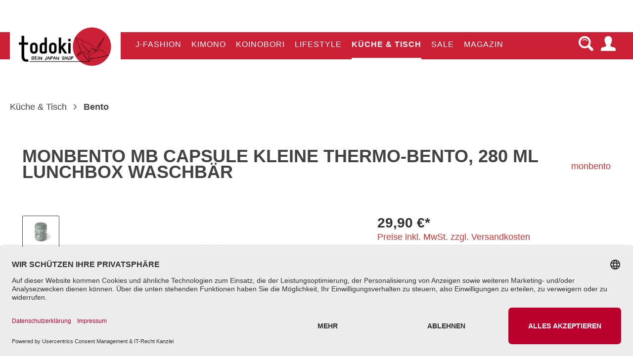

--- FILE ---
content_type: text/html; charset=UTF-8
request_url: https://todoki.com/monbento-MB-Capsule-kleine-Thermo-Bento-280-ml-Lunchbox-Waschbaer/TDK1221.146.4
body_size: 21268
content:

<!DOCTYPE html>

<html lang="de-DE"
      itemscope="itemscope"
      itemtype="https://schema.org/WebPage">

                            
    <head>
                                    <meta charset="utf-8">
            
                            <meta name="viewport"
                      content="width=device-width, initial-scale=1, shrink-to-fit=no">
            
                                <meta name="author"
                      content=""/>
                <meta name="robots"
                      content="index,follow"/>
                <meta name="revisit-after"
                      content="15 days"/>
                <meta name="keywords"
                      content="Monbento Lunch Box, Bento Box, MB Element"/>
                <meta name="description"
                      content="Diese kleine monbento Capsule Bento Box ist perfekt für Suppen. Dein Japan Shop hat eine große Auswahl an Bento Boxen!"/>
            
    <link rel="alternate"
          type="application/rss+xml"
          title="todoki Blog – Japan erleben &amp; entdecken"
          href="/blog.rss" />

                <meta property="og:type"
          content="product"/>
    <meta property="og:site_name"
          content="todoki"/>
    <meta property="og:url"
          content="https://todoki.com/monbento-MB-Capsule-kleine-Thermo-Bento-280-ml-Lunchbox-Waschbaer/TDK1221.146.4"/>
    <meta property="og:title"
          content="monbento MB Capsule Box für 280 ml, Bento Box Waschbär"/>

    <meta property="og:description"
          content="Diese kleine monbento Capsule Bento Box ist perfekt für Suppen. Dein Japan Shop hat eine große Auswahl an Bento Boxen!"/>
    <meta property="og:image"
          content="https://todoki.com/media/b1/54/e2/1670853183/MBCapsuleWaschbaeer.jpg"/>

            <meta property="product:brand"
              content="monbento"/>
    
            <meta property="product:price:amount"
          content="29.9"/>
    <meta property="product:price:currency"
          content="EUR"/>
    <meta property="product:product_link"
          content="https://todoki.com/monbento-MB-Capsule-kleine-Thermo-Bento-280-ml-Lunchbox-Waschbaer/TDK1221.146.4"/>

    <meta name="twitter:card"
          content="product"/>
    <meta name="twitter:site"
          content="todoki"/>
    <meta name="twitter:title"
          content="monbento MB Capsule Box für 280 ml, Bento Box Waschbär"/>
    <meta name="twitter:description"
          content="Diese kleine monbento Capsule Bento Box ist perfekt für Suppen. Dein Japan Shop hat eine große Auswahl an Bento Boxen!"/>
    <meta name="twitter:image"
          content="https://todoki.com/media/b1/54/e2/1670853183/MBCapsuleWaschbaeer.jpg"/>

                                <meta itemprop="copyrightHolder"
                      content="todoki"/>
                <meta itemprop="copyrightYear"
                      content=""/>
                <meta itemprop="isFamilyFriendly"
                      content="true"/>
                <meta itemprop="image"
                      content="https://todoki.com/media/54/68/f5/1742108751/logo-auf-der-startseite.png"/>
            
    
                                                
                    <link rel="shortcut icon"
                  href="https://todoki.com/media/01/71/01/1674923442/favicon.ico">
        
                                <link rel="apple-touch-icon"
                  sizes="180x180"
                  href="https://todoki.com/media/01/71/01/1674923442/favicon.ico">
                    
                            
            
    
    <link rel="canonical" href="https://todoki.com/monbento-MB-Capsule-kleine-Thermo-Bento-280-ml-Lunchbox-Waschbaer/TDK1221.146.4" />

                    <title itemprop="name">monbento MB Capsule Box für 280 ml, Bento Box Waschbär</title>
        
                                                                        <link rel="stylesheet"
                      href="https://todoki.com/theme/e52ace5c0c98f649eb423e3215b47dc2/css/all.css?1766817581529685">
                                    
                        <script>
        window.features = {"V6_5_0_0":false,"v6.5.0.0":false,"PERFORMANCE_TWEAKS":false,"performance.tweaks":false,"FEATURE_NEXT_1797":false,"feature.next.1797":false,"FEATURE_NEXT_16710":false,"feature.next.16710":false,"FEATURE_NEXT_13810":false,"feature.next.13810":false,"FEATURE_NEXT_13250":false,"feature.next.13250":false,"FEATURE_NEXT_17276":false,"feature.next.17276":false,"FEATURE_NEXT_16151":false,"feature.next.16151":false,"FEATURE_NEXT_16155":false,"feature.next.16155":false,"FEATURE_NEXT_19501":false,"feature.next.19501":false,"FEATURE_NEXT_15053":false,"feature.next.15053":false,"FEATURE_NEXT_18215":false,"feature.next.18215":false,"FEATURE_NEXT_15815":false,"feature.next.15815":false,"FEATURE_NEXT_14699":false,"feature.next.14699":false,"FEATURE_NEXT_15707":false,"feature.next.15707":false,"FEATURE_NEXT_14360":false,"feature.next.14360":false,"FEATURE_NEXT_15172":false,"feature.next.15172":false,"FEATURE_NEXT_14001":false,"feature.next.14001":false,"FEATURE_NEXT_7739":false,"feature.next.7739":false,"FEATURE_NEXT_16200":false,"feature.next.16200":false,"FEATURE_NEXT_13410":false,"feature.next.13410":false,"FEATURE_NEXT_15917":false,"feature.next.15917":false,"FEATURE_NEXT_15957":false,"feature.next.15957":false,"FEATURE_NEXT_13601":false,"feature.next.13601":false,"FEATURE_NEXT_16992":false,"feature.next.16992":false,"FEATURE_NEXT_7530":false,"feature.next.7530":false,"FEATURE_NEXT_16824":false,"feature.next.16824":false,"FEATURE_NEXT_16271":false,"feature.next.16271":false,"FEATURE_NEXT_15381":false,"feature.next.15381":false,"FEATURE_NEXT_17275":false,"feature.next.17275":false,"FEATURE_NEXT_17016":false,"feature.next.17016":false,"FEATURE_NEXT_16236":false,"feature.next.16236":false,"FEATURE_NEXT_16640":false,"feature.next.16640":false,"FEATURE_NEXT_17858":false,"feature.next.17858":false,"FEATURE_NEXT_6758":false,"feature.next.6758":false,"FEATURE_NEXT_19048":false,"feature.next.19048":false,"FEATURE_NEXT_19822":false,"feature.next.19822":false,"FEATURE_NEXT_18129":false,"feature.next.18129":false,"FEATURE_NEXT_19163":false,"feature.next.19163":false,"FEATURE_NEXT_18187":false,"feature.next.18187":false,"FEATURE_NEXT_17978":false,"feature.next.17978":false,"FEATURE_NEXT_11634":false,"feature.next.11634":false,"FEATURE_NEXT_21547":false,"feature.next.21547":false,"FEATURE_NEXT_22900":false,"feature.next.22900":false};
    </script>
        
                                                <script type="text/javascript"
                    data-acris-tag-manager-app="true"
                    data-acris-tag-manager-app-options="{&quot;context&quot;:{&quot;controllerName&quot;:&quot;product&quot;,&quot;controllerAction&quot;:&quot;index&quot;,&quot;currency&quot;:{&quot;isoCode&quot;:&quot;EUR&quot;}}}">
                (function(w,d,s,l,i){w[l]=w[l]||[];w[l].push({'gtm.start':
                        new Date().getTime(),event:'gtm.js'});var f=d.getElementsByTagName(s)[0],
                    j=d.createElement(s),dl=l!='dataLayer'?'&l='+l:'';j.async=true;j.src=
                    'https://www.googletagmanager.com/gtm.js?id='+i+dl;f.parentNode.insertBefore(j,f);
                })(window,document,'script','dataLayer','GTM-WSW4ZCR');
            </script>
                                                                            
            <script>
                                    window.gtagActive = true;
                    window.gtagURL = 'https://www.googletagmanager.com/gtag/js?id=UA-213779786-1'
                    window.controllerName = 'product';
                    window.actionName = 'index';
                    window.trackOrders = '1';
                    window.gtagTrackingId = 'UA-213779786-1';
                    window.dataLayer = window.dataLayer || [];
                    window.gtagConfig = {
                        'anonymize_ip': '1',
                        'cookie_domain': 'none',
                        'cookie_prefix': '_swag_ga',
                    };

                    function gtag() { dataLayer.push(arguments); }
                            </script>

                                        <script id="sw-google-tag-manager-init" type="javascript/blocked">
                                            window.gtagCallback = function gtagCallbackFunction() {}
                                    </script>
                                

                            
            
                
        
            </head>

        <body class="is-ctl-product is-act-index">

                        <noscript><iframe src="https://www.googletagmanager.com/ns.html?id=GTM-WSW4ZCR"
                          height="0" width="0" style="display:none;visibility:hidden"></iframe></noscript>
                    <noscript class="noscript-main">
                
    <div role="alert"
         class="alert alert-info alert-has-icon">
                                                                <span class="icon icon-info">
                        <svg xmlns="http://www.w3.org/2000/svg" xmlns:xlink="http://www.w3.org/1999/xlink" width="24" height="24" viewBox="0 0 24 24"><defs><path d="M12 7c.5523 0 1 .4477 1 1s-.4477 1-1 1-1-.4477-1-1 .4477-1 1-1zm1 9c0 .5523-.4477 1-1 1s-1-.4477-1-1v-5c0-.5523.4477-1 1-1s1 .4477 1 1v5zm11-4c0 6.6274-5.3726 12-12 12S0 18.6274 0 12 5.3726 0 12 0s12 5.3726 12 12zM12 2C6.4772 2 2 6.4772 2 12s4.4772 10 10 10 10-4.4772 10-10S17.5228 2 12 2z" id="icons-default-info" /></defs><use xlink:href="#icons-default-info" fill="#758CA3" fill-rule="evenodd" /></svg>
        </span>
                                        
                    <div class="alert-content-container">
                                                    
                                    <div class="alert-content">
                                                    Um unseren Shop in vollem Umfang nutzen zu können, empfehlen wir Dir JavaScript in Deinem Browser zu aktivieren.
                                            </div>
                
                                                                </div>
            </div>
            </noscript>
        

                    <div class="netzp-powerpack6-header-cms ">
                <div class="cms-sections">
                                            
            
            
            
                                        
                                    
                        
                            <div class="cms-section  pos-0 cms-section-default"
                     style="">

                            <div class="cms-section-default boxed">
        
                                        
                                            
                        
        
        <div class="d-block d-sm-block d-md-block d-lg-block d-xl-block" style="">
            
                
                
    
    
    
    
            
    
                
            
    <div class="cms-block  pos-0 cms-block-text"
         style="">
                            
                    <div class="cms-block-container"
                 style="padding: 20px 20px 20px 20px;">

                                    <div class="cms-block-container-row row cms-row ">
                                    
    <div class="col-12" data-cms-element-id="79d01cb2df9d41eeaf021871baf5a949">
                        <div class="netzp-powerpack6-html-element" id="html_79d01cb2df9d41eeaf021871baf5a949">
                            <!-- Conversion Header: Desktop (3 Spalten) & Mobile (Slider) -->
<div class="conversion-bar">
  <div class="conversion-item">✅ Kostenloser Versand ab 79 €</div>
  <div class="conversion-item">⭐ 4,9 Sterne bei Trustpilot</div>
  <div class="conversion-item">
    <a href="https://todoki.com/Sale/" style="color: #c20f1f; text-decoration: none;">
      🎉 Hier bis zu 50 % Rabatt im Sale
    </a>
  </div>
</div>

<div class="conversion-slider">
  <div class="conversion-slide active">✅ Kostenloser Versand ab 79 €</div>
  <div class="conversion-slide">⭐ 4,9 Sterne bei Trustpilot</div>
  <div class="conversion-slide">
    <a href="https://todoki.com/Sale/" style="color: #c20f1f; text-decoration: none;">
      🎉 Hier bis zu 50 % Rabatt im Sale
    </a>
  </div>
</div>

<style>
  /* Grundstil */
  .conversion-bar,
  .conversion-slider {
    width: 100vw;
    max-width: 100vw;
    box-sizing: border-box;
    background-color: #fff7f0;
    color: #111;
    font-size: 14px;
    font-weight: 500;
    padding: 10px 20px;
    margin: 0;
    z-index: 9999;
  }

  /* Desktop-Version */
  .conversion-bar {
    display: flex;
    justify-content: space-between;
    align-items: center;
  }

  .conversion-item {
    flex: 1;
    text-align: center;
    white-space: nowrap;
  }

  /* Mobile Slider */
  .conversion-slider {
    display: none;
    text-align: center;
  }

  .conversion-slide {
    display: none;
  }

  .conversion-slide.active {
    display: block;
  }

  /* Media Queries */
  @media screen and (max-width: 767px) {
    .conversion-bar {
      display: none !important;
    }

    .conversion-slider {
      display: block;
    }
  }
</style>

<script>
  document.addEventListener('DOMContentLoaded', function () {
    const slides = document.querySelectorAll('.conversion-slide');
    let index = 0;

    function showSlide(i) {
      slides.forEach(slide => slide.classList.remove('active'));
      slides[i].classList.add('active');
    }

    setInterval(() => {
      index = (index + 1) % slides.length;
      showSlide(index);
    }, 4000);
  });
</script>

            </div>
            </div>
                    </div>
                            </div>
            </div>

        </div>
                            </div>
                </div>
            
                </div>
        </div>
                    <header class="header-main">
                                    <div class="container">
                                        <div class="top-bar d-none d-lg-block">
        <nav class="top-bar-nav container">
                                                            
                
            
                                                            
                
            
                            
                    </nav>
    </div>
    
        <div class="row align-items-center header-row">
                    <div class="col-12 header-actions-col">
                <div class="row no-gutters">
                                            <div class="col-auto header-logo-col">
                                <div class="header-logo-main">
                    <a class="header-logo-main-link"
               href="/"
               title="Zur Startseite wechseln">
                                    <picture class="header-logo-picture">
                                                                                
                                                                            
                                                                                    <img src="https://todoki.com/media/54/68/f5/1742108751/logo-auf-der-startseite.png"
                                     alt="Zur Startseite wechseln"
                                     class="img-fluid header-logo-main-img"/>
                                                                        </picture>
                            </a>
            </div>
                        </div>
                    
                                        <div class="d-sm-none d-md-block nav-main">
                        
    <div class="main-navigation"
         id="mainNavigation"
         data-flyout-menu="true">
                                        <nav class="nav main-navigation-menu"
                        itemscope="itemscope"
                        itemtype="http://schema.org/SiteNavigationElement">
                        
                                                                            
                                                    
                                                                                            
                                                                
                                                                                                            <a class="nav-link main-navigation-link"
                                           href="https://todoki.com/J-Fashion/"
                                           itemprop="url"
                                           data-flyout-menu-trigger="0647bd0e3afa453ab3d11a4c3a70c1a8"                                                                                      title="J-Fashion">
                                            <div class="main-navigation-link-text">
                                                <span itemprop="name">J-Fashion</span>
                                            </div>
                                        </a>
                                                                                                                                                                
                                                                
                                                                                                            <a class="nav-link main-navigation-link"
                                           href="https://todoki.com/Kimono/"
                                           itemprop="url"
                                           data-flyout-menu-trigger="95e946c525b947f78e67c390982f1f32"                                                                                      title="Kimono">
                                            <div class="main-navigation-link-text">
                                                <span itemprop="name">Kimono</span>
                                            </div>
                                        </a>
                                                                                                                                                                
                                                                
                                                                                                            <a class="nav-link main-navigation-link"
                                           href="https://todoki.com/Koinobori/"
                                           itemprop="url"
                                                                                                                                 title="Koinobori">
                                            <div class="main-navigation-link-text">
                                                <span itemprop="name">Koinobori</span>
                                            </div>
                                        </a>
                                                                                                                                                                
                                                                
                                                                                                            <a class="nav-link main-navigation-link"
                                           href="https://todoki.com/Lifestyle/"
                                           itemprop="url"
                                           data-flyout-menu-trigger="bca91adcb23d4ee5801ff6bb64bf4510"                                                                                      title="Lifestyle">
                                            <div class="main-navigation-link-text">
                                                <span itemprop="name">Lifestyle</span>
                                            </div>
                                        </a>
                                                                                                                                                                
                                                                
                                                                                                            <a class="nav-link main-navigation-link active"
                                           href="https://todoki.com/Kueche-Tisch/"
                                           itemprop="url"
                                           data-flyout-menu-trigger="df93363957dc41b1b463d04d8e488e20"                                                                                      title="Küche &amp; Tisch">
                                            <div class="main-navigation-link-text">
                                                <span itemprop="name">Küche &amp; Tisch</span>
                                            </div>
                                        </a>
                                                                                                                                                                
                                                                
                                                                                                            <a class="nav-link main-navigation-link"
                                           href="https://todoki.com/Sale/"
                                           itemprop="url"
                                                                                                                                 title="Sale">
                                            <div class="main-navigation-link-text">
                                                <span itemprop="name">Sale</span>
                                            </div>
                                        </a>
                                                                                                                                                                
                                                                
                                                                                                            <a class="nav-link main-navigation-link"
                                           href="https://todoki.com/magazin/"
                                           itemprop="url"
                                                                                                                                 title="Magazin">
                                            <div class="main-navigation-link-text">
                                                <span itemprop="name">Magazin</span>
                                            </div>
                                        </a>
                                                                                                                                            </nav>
                
    
                                                                                                                                                                                                                                                                                                                                                                                    
                                                <div class="navigation-flyouts">
                                                                                                                                                                <div class="navigation-flyout"
                                             data-flyout-menu-id="0647bd0e3afa453ab3d11a4c3a70c1a8">
                                            <div class="container">
                                                                                                                    
            <div class="row navigation-flyout-content">
                            <div class="col">
                    <div class="navigation-flyout-categories">
                                                        
                    
    
    <div class="row navigation-flyout-categories is-level-0">
                                            
                <div class="col-2 navigation-flyout-col">
                                
                <a class="nav-item nav-link navigation-flyout-link is-level-0"
           href="https://todoki.com/J-Fashion/Taschen/"
           itemprop="url"
                      title="Taschen">
                                    <span class="icon icon-sakura">
                        <?xml version="1.0" encoding="utf-8"?>
<!-- Generator: Adobe Illustrator 19.0.0, SVG Export Plug-In . SVG Version: 6.00 Build 0)  -->
<svg version="1.1" id="Layer_1" xmlns="http://www.w3.org/2000/svg" xmlns:xlink="http://www.w3.org/1999/xlink" x="0px" y="0px"
	 viewBox="0 0 600 600" style="enable-background:new 0 0 600 600;" xml:space="preserve">
<style type="text/css">
	.st0{fill:#424242;}
</style>
<path id="XMLID_5_" class="st0" d="M179.1,556.9c-13.8,2.1-23-4.4-26-18.2c-1.6-7.6-3.3-15.2-5-23.6c-7.1-0.2-14.2-0.6-21.3-0.6
	c-17.9-0.1-25.4-7.4-25.7-25.4c-0.8-65.7,63.1-158.3,174.1-140.9c3.5,0.5,6.4,1.8,8.6,3.8c1.9,1.7,3.4,4.1,4.3,7
	C323.2,468,233.3,548.8,179.1,556.9z"/>
<path id="XMLID_4_" class="st0" d="M312,359c0.9-2.9,2.4-5.3,4.3-7c2.2-2,5.1-3.2,8.6-3.8c111-17.4,174.9,75.2,174.1,140.9
	c-0.2,17.9-7.8,25.3-25.7,25.4c-7.1,0-14.2,0.4-21.3,0.6c-1.8,8.4-3.4,16-5,23.6c-2.9,13.7-12.1,20.2-26,18.2
	C366.9,548.8,277,468,312,359z"/>
<path id="XMLID_3_" class="st0" d="M38.4,283c-6.9-12.1-4.3-23.1,7.5-30.8c6.5-4.3,13-8.6,20.2-13.3c-2.4-6.7-4.6-13.4-7.2-20
	c-6.4-16.7-2.3-26.4,14.3-33.1c60.9-24.6,170.4,1.3,194.5,111.1c0.8,3.5,0.6,6.6-0.4,9.4c-0.9,2.4-2.6,4.6-4.9,6.6
	C173.4,385,65.5,330.6,38.4,283z"/>
<path id="XMLID_2_" class="st0" d="M337.7,313.5c-2.4-1.9-4-4.1-4.9-6.6c-1.1-2.8-1.2-5.9-0.4-9.4
	c24.1-109.8,133.6-135.7,194.5-111.1c16.6,6.7,20.8,16.4,14.3,33.1c-2.6,6.6-4.8,13.4-7.2,20c7.1,4.7,13.7,9,20.2,13.3
	c11.8,7.7,14.4,18.6,7.5,30.8C534.5,331.2,426.6,385.7,337.7,313.5z"/>
<path id="XMLID_6_" class="st0" d="M250,51.1c9.5-10.3,20.7-11,31.6-2.2c6,4.9,12.1,9.8,18.8,15.2c5.6-4.3,11.4-8.5,16.9-12.9
	c14-11.2,24.5-10.2,35.9,3.6c41.9,50.6,50.3,162.8-47.1,219c-3.1,1.8-6.1,2.6-9.1,2.4c-2.6-0.1-5.2-1-7.8-2.7
	C193.6,210.7,212.9,91.3,250,51.1z"/>
</svg>

        </span>
                            <span itemprop="name">Taschen</span>
        </a>
    

                                                                
        
    
    <div class="navigation-flyout-categories is-level-1">
            </div>
                                            
    </div>
            </div>
                                            </div>
                </div>
            
                                                </div>
                                                                                                </div>
                                        </div>
                                                                                                                                                                                                            <div class="navigation-flyout"
                                             data-flyout-menu-id="95e946c525b947f78e67c390982f1f32">
                                            <div class="container">
                                                                                                                    
            <div class="row navigation-flyout-content">
                            <div class="col">
                    <div class="navigation-flyout-categories">
                                                        
                    
    
    <div class="row navigation-flyout-categories is-level-0">
                                            
                <div class="col-2 navigation-flyout-col">
                                
                <a class="nav-item nav-link navigation-flyout-link is-level-0"
           href="https://todoki.com/Kimono/Frauen-Kimono/"
           itemprop="url"
                      title="Frauen Kimono">
                                    <span class="icon icon-sakura">
                        <?xml version="1.0" encoding="utf-8"?>
<!-- Generator: Adobe Illustrator 19.0.0, SVG Export Plug-In . SVG Version: 6.00 Build 0)  -->
<svg version="1.1" id="Layer_1" xmlns="http://www.w3.org/2000/svg" xmlns:xlink="http://www.w3.org/1999/xlink" x="0px" y="0px"
	 viewBox="0 0 600 600" style="enable-background:new 0 0 600 600;" xml:space="preserve">
<style type="text/css">
	.st0{fill:#424242;}
</style>
<path id="XMLID_5_" class="st0" d="M179.1,556.9c-13.8,2.1-23-4.4-26-18.2c-1.6-7.6-3.3-15.2-5-23.6c-7.1-0.2-14.2-0.6-21.3-0.6
	c-17.9-0.1-25.4-7.4-25.7-25.4c-0.8-65.7,63.1-158.3,174.1-140.9c3.5,0.5,6.4,1.8,8.6,3.8c1.9,1.7,3.4,4.1,4.3,7
	C323.2,468,233.3,548.8,179.1,556.9z"/>
<path id="XMLID_4_" class="st0" d="M312,359c0.9-2.9,2.4-5.3,4.3-7c2.2-2,5.1-3.2,8.6-3.8c111-17.4,174.9,75.2,174.1,140.9
	c-0.2,17.9-7.8,25.3-25.7,25.4c-7.1,0-14.2,0.4-21.3,0.6c-1.8,8.4-3.4,16-5,23.6c-2.9,13.7-12.1,20.2-26,18.2
	C366.9,548.8,277,468,312,359z"/>
<path id="XMLID_3_" class="st0" d="M38.4,283c-6.9-12.1-4.3-23.1,7.5-30.8c6.5-4.3,13-8.6,20.2-13.3c-2.4-6.7-4.6-13.4-7.2-20
	c-6.4-16.7-2.3-26.4,14.3-33.1c60.9-24.6,170.4,1.3,194.5,111.1c0.8,3.5,0.6,6.6-0.4,9.4c-0.9,2.4-2.6,4.6-4.9,6.6
	C173.4,385,65.5,330.6,38.4,283z"/>
<path id="XMLID_2_" class="st0" d="M337.7,313.5c-2.4-1.9-4-4.1-4.9-6.6c-1.1-2.8-1.2-5.9-0.4-9.4
	c24.1-109.8,133.6-135.7,194.5-111.1c16.6,6.7,20.8,16.4,14.3,33.1c-2.6,6.6-4.8,13.4-7.2,20c7.1,4.7,13.7,9,20.2,13.3
	c11.8,7.7,14.4,18.6,7.5,30.8C534.5,331.2,426.6,385.7,337.7,313.5z"/>
<path id="XMLID_6_" class="st0" d="M250,51.1c9.5-10.3,20.7-11,31.6-2.2c6,4.9,12.1,9.8,18.8,15.2c5.6-4.3,11.4-8.5,16.9-12.9
	c14-11.2,24.5-10.2,35.9,3.6c41.9,50.6,50.3,162.8-47.1,219c-3.1,1.8-6.1,2.6-9.1,2.4c-2.6-0.1-5.2-1-7.8-2.7
	C193.6,210.7,212.9,91.3,250,51.1z"/>
</svg>

        </span>
                            <span itemprop="name">Frauen Kimono</span>
        </a>
    

                                                                
        
    
    <div class="navigation-flyout-categories is-level-1">
                                            
                <div class="navigation-flyout-col">
                                
                <a class="nav-item nav-link navigation-flyout-link is-level-1"
           href="https://todoki.com/Kimono/Frauen-Kimono/Kimono/"
           itemprop="url"
                      title="Kimono">
                        <span itemprop="name">Kimono</span>
        </a>
    

                                                                
        
    
    <div class="navigation-flyout-categories is-level-2">
            </div>
                                            
    </div>
                                            
                <div class="navigation-flyout-col">
                                
                <a class="nav-item nav-link navigation-flyout-link is-level-1"
           href="https://todoki.com/Kimono/Frauen-Kimono/Yukata/"
           itemprop="url"
                      title="Yukata">
                        <span itemprop="name">Yukata</span>
        </a>
    

                                                                
        
    
    <div class="navigation-flyout-categories is-level-2">
            </div>
                                            
    </div>
            </div>
                                            
    </div>
                                            
                <div class="col-2 navigation-flyout-col">
                                
                <a class="nav-item nav-link navigation-flyout-link is-level-0"
           href="https://todoki.com/Kimono/Maenner-Kimono/"
           itemprop="url"
                      title="Männer Kimono">
                                    <span class="icon icon-sakura">
                        <?xml version="1.0" encoding="utf-8"?>
<!-- Generator: Adobe Illustrator 19.0.0, SVG Export Plug-In . SVG Version: 6.00 Build 0)  -->
<svg version="1.1" id="Layer_1" xmlns="http://www.w3.org/2000/svg" xmlns:xlink="http://www.w3.org/1999/xlink" x="0px" y="0px"
	 viewBox="0 0 600 600" style="enable-background:new 0 0 600 600;" xml:space="preserve">
<style type="text/css">
	.st0{fill:#424242;}
</style>
<path id="XMLID_5_" class="st0" d="M179.1,556.9c-13.8,2.1-23-4.4-26-18.2c-1.6-7.6-3.3-15.2-5-23.6c-7.1-0.2-14.2-0.6-21.3-0.6
	c-17.9-0.1-25.4-7.4-25.7-25.4c-0.8-65.7,63.1-158.3,174.1-140.9c3.5,0.5,6.4,1.8,8.6,3.8c1.9,1.7,3.4,4.1,4.3,7
	C323.2,468,233.3,548.8,179.1,556.9z"/>
<path id="XMLID_4_" class="st0" d="M312,359c0.9-2.9,2.4-5.3,4.3-7c2.2-2,5.1-3.2,8.6-3.8c111-17.4,174.9,75.2,174.1,140.9
	c-0.2,17.9-7.8,25.3-25.7,25.4c-7.1,0-14.2,0.4-21.3,0.6c-1.8,8.4-3.4,16-5,23.6c-2.9,13.7-12.1,20.2-26,18.2
	C366.9,548.8,277,468,312,359z"/>
<path id="XMLID_3_" class="st0" d="M38.4,283c-6.9-12.1-4.3-23.1,7.5-30.8c6.5-4.3,13-8.6,20.2-13.3c-2.4-6.7-4.6-13.4-7.2-20
	c-6.4-16.7-2.3-26.4,14.3-33.1c60.9-24.6,170.4,1.3,194.5,111.1c0.8,3.5,0.6,6.6-0.4,9.4c-0.9,2.4-2.6,4.6-4.9,6.6
	C173.4,385,65.5,330.6,38.4,283z"/>
<path id="XMLID_2_" class="st0" d="M337.7,313.5c-2.4-1.9-4-4.1-4.9-6.6c-1.1-2.8-1.2-5.9-0.4-9.4
	c24.1-109.8,133.6-135.7,194.5-111.1c16.6,6.7,20.8,16.4,14.3,33.1c-2.6,6.6-4.8,13.4-7.2,20c7.1,4.7,13.7,9,20.2,13.3
	c11.8,7.7,14.4,18.6,7.5,30.8C534.5,331.2,426.6,385.7,337.7,313.5z"/>
<path id="XMLID_6_" class="st0" d="M250,51.1c9.5-10.3,20.7-11,31.6-2.2c6,4.9,12.1,9.8,18.8,15.2c5.6-4.3,11.4-8.5,16.9-12.9
	c14-11.2,24.5-10.2,35.9,3.6c41.9,50.6,50.3,162.8-47.1,219c-3.1,1.8-6.1,2.6-9.1,2.4c-2.6-0.1-5.2-1-7.8-2.7
	C193.6,210.7,212.9,91.3,250,51.1z"/>
</svg>

        </span>
                            <span itemprop="name">Männer Kimono</span>
        </a>
    

                                                                
        
    
    <div class="navigation-flyout-categories is-level-1">
                                            
                <div class="navigation-flyout-col">
                                
                <a class="nav-item nav-link navigation-flyout-link is-level-1"
           href="https://todoki.com/Kimono/Maenner-Kimono/Kimono/"
           itemprop="url"
                      title="Kimono">
                        <span itemprop="name">Kimono</span>
        </a>
    

                                                                
        
    
    <div class="navigation-flyout-categories is-level-2">
            </div>
                                            
    </div>
                                            
                <div class="navigation-flyout-col">
                                
                <a class="nav-item nav-link navigation-flyout-link is-level-1"
           href="https://todoki.com/Kimono/Maenner-Kimono/Yukata/"
           itemprop="url"
                      title="Yukata">
                        <span itemprop="name">Yukata</span>
        </a>
    

                                                                
        
    
    <div class="navigation-flyout-categories is-level-2">
            </div>
                                            
    </div>
            </div>
                                            
    </div>
                                            
                <div class="col-2 navigation-flyout-col">
                                
                <a class="nav-item nav-link navigation-flyout-link is-level-0"
           href="https://todoki.com/Kimono/Oversize-Kimono/"
           itemprop="url"
                      title="Oversize Kimono">
                                    <span class="icon icon-sakura">
                        <?xml version="1.0" encoding="utf-8"?>
<!-- Generator: Adobe Illustrator 19.0.0, SVG Export Plug-In . SVG Version: 6.00 Build 0)  -->
<svg version="1.1" id="Layer_1" xmlns="http://www.w3.org/2000/svg" xmlns:xlink="http://www.w3.org/1999/xlink" x="0px" y="0px"
	 viewBox="0 0 600 600" style="enable-background:new 0 0 600 600;" xml:space="preserve">
<style type="text/css">
	.st0{fill:#424242;}
</style>
<path id="XMLID_5_" class="st0" d="M179.1,556.9c-13.8,2.1-23-4.4-26-18.2c-1.6-7.6-3.3-15.2-5-23.6c-7.1-0.2-14.2-0.6-21.3-0.6
	c-17.9-0.1-25.4-7.4-25.7-25.4c-0.8-65.7,63.1-158.3,174.1-140.9c3.5,0.5,6.4,1.8,8.6,3.8c1.9,1.7,3.4,4.1,4.3,7
	C323.2,468,233.3,548.8,179.1,556.9z"/>
<path id="XMLID_4_" class="st0" d="M312,359c0.9-2.9,2.4-5.3,4.3-7c2.2-2,5.1-3.2,8.6-3.8c111-17.4,174.9,75.2,174.1,140.9
	c-0.2,17.9-7.8,25.3-25.7,25.4c-7.1,0-14.2,0.4-21.3,0.6c-1.8,8.4-3.4,16-5,23.6c-2.9,13.7-12.1,20.2-26,18.2
	C366.9,548.8,277,468,312,359z"/>
<path id="XMLID_3_" class="st0" d="M38.4,283c-6.9-12.1-4.3-23.1,7.5-30.8c6.5-4.3,13-8.6,20.2-13.3c-2.4-6.7-4.6-13.4-7.2-20
	c-6.4-16.7-2.3-26.4,14.3-33.1c60.9-24.6,170.4,1.3,194.5,111.1c0.8,3.5,0.6,6.6-0.4,9.4c-0.9,2.4-2.6,4.6-4.9,6.6
	C173.4,385,65.5,330.6,38.4,283z"/>
<path id="XMLID_2_" class="st0" d="M337.7,313.5c-2.4-1.9-4-4.1-4.9-6.6c-1.1-2.8-1.2-5.9-0.4-9.4
	c24.1-109.8,133.6-135.7,194.5-111.1c16.6,6.7,20.8,16.4,14.3,33.1c-2.6,6.6-4.8,13.4-7.2,20c7.1,4.7,13.7,9,20.2,13.3
	c11.8,7.7,14.4,18.6,7.5,30.8C534.5,331.2,426.6,385.7,337.7,313.5z"/>
<path id="XMLID_6_" class="st0" d="M250,51.1c9.5-10.3,20.7-11,31.6-2.2c6,4.9,12.1,9.8,18.8,15.2c5.6-4.3,11.4-8.5,16.9-12.9
	c14-11.2,24.5-10.2,35.9,3.6c41.9,50.6,50.3,162.8-47.1,219c-3.1,1.8-6.1,2.6-9.1,2.4c-2.6-0.1-5.2-1-7.8-2.7
	C193.6,210.7,212.9,91.3,250,51.1z"/>
</svg>

        </span>
                            <span itemprop="name">Oversize Kimono</span>
        </a>
    

                                                                
        
    
    <div class="navigation-flyout-categories is-level-1">
            </div>
                                            
    </div>
                                            
                <div class="col-2 navigation-flyout-col">
                                
                <a class="nav-item nav-link navigation-flyout-link is-level-0"
           href="https://todoki.com/Kimono/Kinder-Kimono/"
           itemprop="url"
                      title="Kinder Kimono">
                                    <span class="icon icon-sakura">
                        <?xml version="1.0" encoding="utf-8"?>
<!-- Generator: Adobe Illustrator 19.0.0, SVG Export Plug-In . SVG Version: 6.00 Build 0)  -->
<svg version="1.1" id="Layer_1" xmlns="http://www.w3.org/2000/svg" xmlns:xlink="http://www.w3.org/1999/xlink" x="0px" y="0px"
	 viewBox="0 0 600 600" style="enable-background:new 0 0 600 600;" xml:space="preserve">
<style type="text/css">
	.st0{fill:#424242;}
</style>
<path id="XMLID_5_" class="st0" d="M179.1,556.9c-13.8,2.1-23-4.4-26-18.2c-1.6-7.6-3.3-15.2-5-23.6c-7.1-0.2-14.2-0.6-21.3-0.6
	c-17.9-0.1-25.4-7.4-25.7-25.4c-0.8-65.7,63.1-158.3,174.1-140.9c3.5,0.5,6.4,1.8,8.6,3.8c1.9,1.7,3.4,4.1,4.3,7
	C323.2,468,233.3,548.8,179.1,556.9z"/>
<path id="XMLID_4_" class="st0" d="M312,359c0.9-2.9,2.4-5.3,4.3-7c2.2-2,5.1-3.2,8.6-3.8c111-17.4,174.9,75.2,174.1,140.9
	c-0.2,17.9-7.8,25.3-25.7,25.4c-7.1,0-14.2,0.4-21.3,0.6c-1.8,8.4-3.4,16-5,23.6c-2.9,13.7-12.1,20.2-26,18.2
	C366.9,548.8,277,468,312,359z"/>
<path id="XMLID_3_" class="st0" d="M38.4,283c-6.9-12.1-4.3-23.1,7.5-30.8c6.5-4.3,13-8.6,20.2-13.3c-2.4-6.7-4.6-13.4-7.2-20
	c-6.4-16.7-2.3-26.4,14.3-33.1c60.9-24.6,170.4,1.3,194.5,111.1c0.8,3.5,0.6,6.6-0.4,9.4c-0.9,2.4-2.6,4.6-4.9,6.6
	C173.4,385,65.5,330.6,38.4,283z"/>
<path id="XMLID_2_" class="st0" d="M337.7,313.5c-2.4-1.9-4-4.1-4.9-6.6c-1.1-2.8-1.2-5.9-0.4-9.4
	c24.1-109.8,133.6-135.7,194.5-111.1c16.6,6.7,20.8,16.4,14.3,33.1c-2.6,6.6-4.8,13.4-7.2,20c7.1,4.7,13.7,9,20.2,13.3
	c11.8,7.7,14.4,18.6,7.5,30.8C534.5,331.2,426.6,385.7,337.7,313.5z"/>
<path id="XMLID_6_" class="st0" d="M250,51.1c9.5-10.3,20.7-11,31.6-2.2c6,4.9,12.1,9.8,18.8,15.2c5.6-4.3,11.4-8.5,16.9-12.9
	c14-11.2,24.5-10.2,35.9,3.6c41.9,50.6,50.3,162.8-47.1,219c-3.1,1.8-6.1,2.6-9.1,2.4c-2.6-0.1-5.2-1-7.8-2.7
	C193.6,210.7,212.9,91.3,250,51.1z"/>
</svg>

        </span>
                            <span itemprop="name">Kinder Kimono</span>
        </a>
    

                                                                
        
    
    <div class="navigation-flyout-categories is-level-1">
                                            
                <div class="navigation-flyout-col">
                                
                <a class="nav-item nav-link navigation-flyout-link is-level-1"
           href="https://todoki.com/Kimono/Kinder-Kimono/Kimono/"
           itemprop="url"
                      title="Kimono">
                        <span itemprop="name">Kimono</span>
        </a>
    

                                                                
        
    
    <div class="navigation-flyout-categories is-level-2">
            </div>
                                            
    </div>
                                            
                <div class="navigation-flyout-col">
                                
                <a class="nav-item nav-link navigation-flyout-link is-level-1"
           href="https://todoki.com/Kimono/Kinder-Kimono/Juban/"
           itemprop="url"
                      title="Juban">
                        <span itemprop="name">Juban</span>
        </a>
    

                                                                
        
    
    <div class="navigation-flyout-categories is-level-2">
            </div>
                                            
    </div>
                                            
                <div class="navigation-flyout-col">
                                
                <a class="nav-item nav-link navigation-flyout-link is-level-1"
           href="https://todoki.com/Kimono/Kinder-Kimono/Jinbei/"
           itemprop="url"
                      title="Jinbei">
                        <span itemprop="name">Jinbei</span>
        </a>
    

                                                                
        
    
    <div class="navigation-flyout-categories is-level-2">
            </div>
                                            
    </div>
                                            
                <div class="navigation-flyout-col">
                                
                <a class="nav-item nav-link navigation-flyout-link is-level-1"
           href="https://todoki.com/Kimono/Kinder-Kimono/Babystrampler/"
           itemprop="url"
                      title="Babystrampler">
                        <span itemprop="name">Babystrampler</span>
        </a>
    

                                                                
        
    
    <div class="navigation-flyout-categories is-level-2">
            </div>
                                            
    </div>
            </div>
                                            
    </div>
                                            
                <div class="col-2 navigation-flyout-col">
                                
                <a class="nav-item nav-link navigation-flyout-link is-level-0"
           href="https://todoki.com/Kimono/Kitsuke-Zubehoer/"
           itemprop="url"
                      title="Kitsuke Zubehör">
                                    <span class="icon icon-sakura">
                        <?xml version="1.0" encoding="utf-8"?>
<!-- Generator: Adobe Illustrator 19.0.0, SVG Export Plug-In . SVG Version: 6.00 Build 0)  -->
<svg version="1.1" id="Layer_1" xmlns="http://www.w3.org/2000/svg" xmlns:xlink="http://www.w3.org/1999/xlink" x="0px" y="0px"
	 viewBox="0 0 600 600" style="enable-background:new 0 0 600 600;" xml:space="preserve">
<style type="text/css">
	.st0{fill:#424242;}
</style>
<path id="XMLID_5_" class="st0" d="M179.1,556.9c-13.8,2.1-23-4.4-26-18.2c-1.6-7.6-3.3-15.2-5-23.6c-7.1-0.2-14.2-0.6-21.3-0.6
	c-17.9-0.1-25.4-7.4-25.7-25.4c-0.8-65.7,63.1-158.3,174.1-140.9c3.5,0.5,6.4,1.8,8.6,3.8c1.9,1.7,3.4,4.1,4.3,7
	C323.2,468,233.3,548.8,179.1,556.9z"/>
<path id="XMLID_4_" class="st0" d="M312,359c0.9-2.9,2.4-5.3,4.3-7c2.2-2,5.1-3.2,8.6-3.8c111-17.4,174.9,75.2,174.1,140.9
	c-0.2,17.9-7.8,25.3-25.7,25.4c-7.1,0-14.2,0.4-21.3,0.6c-1.8,8.4-3.4,16-5,23.6c-2.9,13.7-12.1,20.2-26,18.2
	C366.9,548.8,277,468,312,359z"/>
<path id="XMLID_3_" class="st0" d="M38.4,283c-6.9-12.1-4.3-23.1,7.5-30.8c6.5-4.3,13-8.6,20.2-13.3c-2.4-6.7-4.6-13.4-7.2-20
	c-6.4-16.7-2.3-26.4,14.3-33.1c60.9-24.6,170.4,1.3,194.5,111.1c0.8,3.5,0.6,6.6-0.4,9.4c-0.9,2.4-2.6,4.6-4.9,6.6
	C173.4,385,65.5,330.6,38.4,283z"/>
<path id="XMLID_2_" class="st0" d="M337.7,313.5c-2.4-1.9-4-4.1-4.9-6.6c-1.1-2.8-1.2-5.9-0.4-9.4
	c24.1-109.8,133.6-135.7,194.5-111.1c16.6,6.7,20.8,16.4,14.3,33.1c-2.6,6.6-4.8,13.4-7.2,20c7.1,4.7,13.7,9,20.2,13.3
	c11.8,7.7,14.4,18.6,7.5,30.8C534.5,331.2,426.6,385.7,337.7,313.5z"/>
<path id="XMLID_6_" class="st0" d="M250,51.1c9.5-10.3,20.7-11,31.6-2.2c6,4.9,12.1,9.8,18.8,15.2c5.6-4.3,11.4-8.5,16.9-12.9
	c14-11.2,24.5-10.2,35.9,3.6c41.9,50.6,50.3,162.8-47.1,219c-3.1,1.8-6.1,2.6-9.1,2.4c-2.6-0.1-5.2-1-7.8-2.7
	C193.6,210.7,212.9,91.3,250,51.1z"/>
</svg>

        </span>
                            <span itemprop="name">Kitsuke Zubehör</span>
        </a>
    

                                                                
        
    
    <div class="navigation-flyout-categories is-level-1">
                                            
                <div class="navigation-flyout-col">
                                
                <a class="nav-item nav-link navigation-flyout-link is-level-1"
           href="https://todoki.com/Kimono/Kitsuke-Zubehoer/Juban/"
           itemprop="url"
                      title="Juban ">
                        <span itemprop="name">Juban </span>
        </a>
    

                                                                
        
    
    <div class="navigation-flyout-categories is-level-2">
            </div>
                                            
    </div>
                                            
                <div class="navigation-flyout-col">
                                
                <a class="nav-item nav-link navigation-flyout-link is-level-1"
           href="https://todoki.com/Kimono/Kitsuke-Zubehoer/Kimonokragen/"
           itemprop="url"
                      title="Kimonokragen">
                        <span itemprop="name">Kimonokragen</span>
        </a>
    

                                                                
        
    
    <div class="navigation-flyout-categories is-level-2">
            </div>
                                            
    </div>
                                            
                <div class="navigation-flyout-col">
                                
                <a class="nav-item nav-link navigation-flyout-link is-level-1"
           href="https://todoki.com/Kimono/Kitsuke-Zubehoer/Koshi-Himo/"
           itemprop="url"
                      title="Koshi Himo">
                        <span itemprop="name">Koshi Himo</span>
        </a>
    

                                                                
        
    
    <div class="navigation-flyout-categories is-level-2">
            </div>
                                            
    </div>
                                            
                <div class="navigation-flyout-col">
                                
                <a class="nav-item nav-link navigation-flyout-link is-level-1"
           href="https://todoki.com/Kimono/Kitsuke-Zubehoer/Datejime/"
           itemprop="url"
                      title="Datejime">
                        <span itemprop="name">Datejime</span>
        </a>
    

                                                                
        
    
    <div class="navigation-flyout-categories is-level-2">
            </div>
                                            
    </div>
                                            
                <div class="navigation-flyout-col">
                                
                <a class="nav-item nav-link navigation-flyout-link is-level-1"
           href="https://todoki.com/Kimono/Kitsuke-Zubehoer/Obi-Ita/"
           itemprop="url"
                      title="Obi Ita">
                        <span itemprop="name">Obi Ita</span>
        </a>
    

                                                                
        
    
    <div class="navigation-flyout-categories is-level-2">
            </div>
                                            
    </div>
                                            
                <div class="navigation-flyout-col">
                                
                <a class="nav-item nav-link navigation-flyout-link is-level-1"
           href="https://todoki.com/Kimono/Kitsuke-Zubehoer/Obi-Makura/"
           itemprop="url"
                      title="Obi Makura">
                        <span itemprop="name">Obi Makura</span>
        </a>
    

                                                                
        
    
    <div class="navigation-flyout-categories is-level-2">
            </div>
                                            
    </div>
            </div>
                                            
    </div>
                                            
                <div class="col-2 navigation-flyout-col">
                                
                <a class="nav-item nav-link navigation-flyout-link is-level-0"
           href="https://todoki.com/Kimono/Obi/"
           itemprop="url"
                      title="Obi">
                                    <span class="icon icon-sakura">
                        <?xml version="1.0" encoding="utf-8"?>
<!-- Generator: Adobe Illustrator 19.0.0, SVG Export Plug-In . SVG Version: 6.00 Build 0)  -->
<svg version="1.1" id="Layer_1" xmlns="http://www.w3.org/2000/svg" xmlns:xlink="http://www.w3.org/1999/xlink" x="0px" y="0px"
	 viewBox="0 0 600 600" style="enable-background:new 0 0 600 600;" xml:space="preserve">
<style type="text/css">
	.st0{fill:#424242;}
</style>
<path id="XMLID_5_" class="st0" d="M179.1,556.9c-13.8,2.1-23-4.4-26-18.2c-1.6-7.6-3.3-15.2-5-23.6c-7.1-0.2-14.2-0.6-21.3-0.6
	c-17.9-0.1-25.4-7.4-25.7-25.4c-0.8-65.7,63.1-158.3,174.1-140.9c3.5,0.5,6.4,1.8,8.6,3.8c1.9,1.7,3.4,4.1,4.3,7
	C323.2,468,233.3,548.8,179.1,556.9z"/>
<path id="XMLID_4_" class="st0" d="M312,359c0.9-2.9,2.4-5.3,4.3-7c2.2-2,5.1-3.2,8.6-3.8c111-17.4,174.9,75.2,174.1,140.9
	c-0.2,17.9-7.8,25.3-25.7,25.4c-7.1,0-14.2,0.4-21.3,0.6c-1.8,8.4-3.4,16-5,23.6c-2.9,13.7-12.1,20.2-26,18.2
	C366.9,548.8,277,468,312,359z"/>
<path id="XMLID_3_" class="st0" d="M38.4,283c-6.9-12.1-4.3-23.1,7.5-30.8c6.5-4.3,13-8.6,20.2-13.3c-2.4-6.7-4.6-13.4-7.2-20
	c-6.4-16.7-2.3-26.4,14.3-33.1c60.9-24.6,170.4,1.3,194.5,111.1c0.8,3.5,0.6,6.6-0.4,9.4c-0.9,2.4-2.6,4.6-4.9,6.6
	C173.4,385,65.5,330.6,38.4,283z"/>
<path id="XMLID_2_" class="st0" d="M337.7,313.5c-2.4-1.9-4-4.1-4.9-6.6c-1.1-2.8-1.2-5.9-0.4-9.4
	c24.1-109.8,133.6-135.7,194.5-111.1c16.6,6.7,20.8,16.4,14.3,33.1c-2.6,6.6-4.8,13.4-7.2,20c7.1,4.7,13.7,9,20.2,13.3
	c11.8,7.7,14.4,18.6,7.5,30.8C534.5,331.2,426.6,385.7,337.7,313.5z"/>
<path id="XMLID_6_" class="st0" d="M250,51.1c9.5-10.3,20.7-11,31.6-2.2c6,4.9,12.1,9.8,18.8,15.2c5.6-4.3,11.4-8.5,16.9-12.9
	c14-11.2,24.5-10.2,35.9,3.6c41.9,50.6,50.3,162.8-47.1,219c-3.1,1.8-6.1,2.6-9.1,2.4c-2.6-0.1-5.2-1-7.8-2.7
	C193.6,210.7,212.9,91.3,250,51.1z"/>
</svg>

        </span>
                            <span itemprop="name">Obi</span>
        </a>
    

                                                                
        
    
    <div class="navigation-flyout-categories is-level-1">
                                            
                <div class="navigation-flyout-col">
                                
                <a class="nav-item nav-link navigation-flyout-link is-level-1"
           href="https://todoki.com/Kimono/Obi/Nagoya-Obi/"
           itemprop="url"
                      title="Nagoya Obi">
                        <span itemprop="name">Nagoya Obi</span>
        </a>
    

                                                                
        
    
    <div class="navigation-flyout-categories is-level-2">
            </div>
                                            
    </div>
                                            
                <div class="navigation-flyout-col">
                                
                <a class="nav-item nav-link navigation-flyout-link is-level-1"
           href="https://todoki.com/Kimono/Obi/Fukuro-Obi/"
           itemprop="url"
                      title="Fukuro Obi">
                        <span itemprop="name">Fukuro Obi</span>
        </a>
    

                                                                
        
    
    <div class="navigation-flyout-categories is-level-2">
            </div>
                                            
    </div>
                                            
                <div class="navigation-flyout-col">
                                
                <a class="nav-item nav-link navigation-flyout-link is-level-1"
           href="https://todoki.com/Kimono/Obi/Kyobukuro-Obi/"
           itemprop="url"
                      title="Kyobukuro Obi">
                        <span itemprop="name">Kyobukuro Obi</span>
        </a>
    

                                                                
        
    
    <div class="navigation-flyout-categories is-level-2">
            </div>
                                            
    </div>
                                            
                <div class="navigation-flyout-col">
                                
                <a class="nav-item nav-link navigation-flyout-link is-level-1"
           href="https://todoki.com/Kimono/Obi/Hanhaba-Obi/"
           itemprop="url"
                      title="Hanhaba Obi">
                        <span itemprop="name">Hanhaba Obi</span>
        </a>
    

                                                                
        
    
    <div class="navigation-flyout-categories is-level-2">
            </div>
                                            
    </div>
                                            
                <div class="navigation-flyout-col">
                                
                <a class="nav-item nav-link navigation-flyout-link is-level-1"
           href="https://todoki.com/Kimono/Obi/Heko-Obi/"
           itemprop="url"
                      title="Heko Obi">
                        <span itemprop="name">Heko Obi</span>
        </a>
    

                                                                
        
    
    <div class="navigation-flyout-categories is-level-2">
            </div>
                                            
    </div>
                                            
                <div class="navigation-flyout-col">
                                
                <a class="nav-item nav-link navigation-flyout-link is-level-1"
           href="https://todoki.com/Kimono/Obi/Kaku-Obi/"
           itemprop="url"
                      title="Kaku Obi">
                        <span itemprop="name">Kaku Obi</span>
        </a>
    

                                                                
        
    
    <div class="navigation-flyout-categories is-level-2">
            </div>
                                            
    </div>
                                            
                <div class="navigation-flyout-col">
                                
                <a class="nav-item nav-link navigation-flyout-link is-level-1"
           href="https://todoki.com/Kimono/Obi/Tsukuri-Obi/"
           itemprop="url"
                      title="Tsukuri Obi">
                        <span itemprop="name">Tsukuri Obi</span>
        </a>
    

                                                                
        
    
    <div class="navigation-flyout-categories is-level-2">
            </div>
                                            
    </div>
                                            
                <div class="navigation-flyout-col">
                                
                <a class="nav-item nav-link navigation-flyout-link is-level-1"
           href="https://todoki.com/Kimono/Obi/Shita-Obi/"
           itemprop="url"
                      title="Shita Obi">
                        <span itemprop="name">Shita Obi</span>
        </a>
    

                                                                
        
    
    <div class="navigation-flyout-categories is-level-2">
            </div>
                                            
    </div>
                                            
                <div class="navigation-flyout-col">
                                
                <a class="nav-item nav-link navigation-flyout-link is-level-1"
           href="https://todoki.com/Kimono/Obi/Kinder-Obi/"
           itemprop="url"
                      title="Kinder Obi">
                        <span itemprop="name">Kinder Obi</span>
        </a>
    

                                                                
        
    
    <div class="navigation-flyout-categories is-level-2">
            </div>
                                            
    </div>
                                            
                <div class="navigation-flyout-col">
                                
                <a class="nav-item nav-link navigation-flyout-link is-level-1"
           href="https://todoki.com/Kimono/Obi/Hitoe-Obi/"
           itemprop="url"
                      title="Hitoe Obi">
                        <span itemprop="name">Hitoe Obi</span>
        </a>
    

                                                                
        
    
    <div class="navigation-flyout-categories is-level-2">
            </div>
                                            
    </div>
                                            
                <div class="navigation-flyout-col">
                                
                <a class="nav-item nav-link navigation-flyout-link is-level-1"
           href="https://todoki.com/Kimono/Obi/Maru-Obi/"
           itemprop="url"
                      title="Maru Obi">
                        <span itemprop="name">Maru Obi</span>
        </a>
    

                                                                
        
    
    <div class="navigation-flyout-categories is-level-2">
            </div>
                                            
    </div>
            </div>
                                            
    </div>
                                            
                <div class="col-2 navigation-flyout-col">
                                
                <a class="nav-item nav-link navigation-flyout-link is-level-0"
           href="https://todoki.com/Kimono/Accessoires/"
           itemprop="url"
                      title="Accessoires">
                                    <span class="icon icon-sakura">
                        <?xml version="1.0" encoding="utf-8"?>
<!-- Generator: Adobe Illustrator 19.0.0, SVG Export Plug-In . SVG Version: 6.00 Build 0)  -->
<svg version="1.1" id="Layer_1" xmlns="http://www.w3.org/2000/svg" xmlns:xlink="http://www.w3.org/1999/xlink" x="0px" y="0px"
	 viewBox="0 0 600 600" style="enable-background:new 0 0 600 600;" xml:space="preserve">
<style type="text/css">
	.st0{fill:#424242;}
</style>
<path id="XMLID_5_" class="st0" d="M179.1,556.9c-13.8,2.1-23-4.4-26-18.2c-1.6-7.6-3.3-15.2-5-23.6c-7.1-0.2-14.2-0.6-21.3-0.6
	c-17.9-0.1-25.4-7.4-25.7-25.4c-0.8-65.7,63.1-158.3,174.1-140.9c3.5,0.5,6.4,1.8,8.6,3.8c1.9,1.7,3.4,4.1,4.3,7
	C323.2,468,233.3,548.8,179.1,556.9z"/>
<path id="XMLID_4_" class="st0" d="M312,359c0.9-2.9,2.4-5.3,4.3-7c2.2-2,5.1-3.2,8.6-3.8c111-17.4,174.9,75.2,174.1,140.9
	c-0.2,17.9-7.8,25.3-25.7,25.4c-7.1,0-14.2,0.4-21.3,0.6c-1.8,8.4-3.4,16-5,23.6c-2.9,13.7-12.1,20.2-26,18.2
	C366.9,548.8,277,468,312,359z"/>
<path id="XMLID_3_" class="st0" d="M38.4,283c-6.9-12.1-4.3-23.1,7.5-30.8c6.5-4.3,13-8.6,20.2-13.3c-2.4-6.7-4.6-13.4-7.2-20
	c-6.4-16.7-2.3-26.4,14.3-33.1c60.9-24.6,170.4,1.3,194.5,111.1c0.8,3.5,0.6,6.6-0.4,9.4c-0.9,2.4-2.6,4.6-4.9,6.6
	C173.4,385,65.5,330.6,38.4,283z"/>
<path id="XMLID_2_" class="st0" d="M337.7,313.5c-2.4-1.9-4-4.1-4.9-6.6c-1.1-2.8-1.2-5.9-0.4-9.4
	c24.1-109.8,133.6-135.7,194.5-111.1c16.6,6.7,20.8,16.4,14.3,33.1c-2.6,6.6-4.8,13.4-7.2,20c7.1,4.7,13.7,9,20.2,13.3
	c11.8,7.7,14.4,18.6,7.5,30.8C534.5,331.2,426.6,385.7,337.7,313.5z"/>
<path id="XMLID_6_" class="st0" d="M250,51.1c9.5-10.3,20.7-11,31.6-2.2c6,4.9,12.1,9.8,18.8,15.2c5.6-4.3,11.4-8.5,16.9-12.9
	c14-11.2,24.5-10.2,35.9,3.6c41.9,50.6,50.3,162.8-47.1,219c-3.1,1.8-6.1,2.6-9.1,2.4c-2.6-0.1-5.2-1-7.8-2.7
	C193.6,210.7,212.9,91.3,250,51.1z"/>
</svg>

        </span>
                            <span itemprop="name">Accessoires</span>
        </a>
    

                                                                
        
    
    <div class="navigation-flyout-categories is-level-1">
                                            
                <div class="navigation-flyout-col">
                                
                <a class="nav-item nav-link navigation-flyout-link is-level-1"
           href="https://todoki.com/Kimono/Accessoires/Haarschmuck/"
           itemprop="url"
                      title="Haarschmuck">
                        <span itemprop="name">Haarschmuck</span>
        </a>
    

                                                                
        
    
    <div class="navigation-flyout-categories is-level-2">
            </div>
                                            
    </div>
                                            
                <div class="navigation-flyout-col">
                                
                <a class="nav-item nav-link navigation-flyout-link is-level-1"
           href="https://todoki.com/Kimono/Accessoires/Handfaecher/"
           itemprop="url"
                      title="Handfächer">
                        <span itemprop="name">Handfächer</span>
        </a>
    

                                                                
        
    
    <div class="navigation-flyout-categories is-level-2">
            </div>
                                            
    </div>
                                            
                <div class="navigation-flyout-col">
                                
                <a class="nav-item nav-link navigation-flyout-link is-level-1"
           href="https://todoki.com/Kimono/Accessoires/Obidome/"
           itemprop="url"
                      title="Obidome">
                        <span itemprop="name">Obidome</span>
        </a>
    

                                                                
        
    
    <div class="navigation-flyout-categories is-level-2">
            </div>
                                            
    </div>
                                            
                <div class="navigation-flyout-col">
                                
                <a class="nav-item nav-link navigation-flyout-link is-level-1"
           href="https://todoki.com/Kimono/Accessoires/Obiage/"
           itemprop="url"
                      title="Obiage">
                        <span itemprop="name">Obiage</span>
        </a>
    

                                                                
        
    
    <div class="navigation-flyout-categories is-level-2">
            </div>
                                            
    </div>
                                            
                <div class="navigation-flyout-col">
                                
                <a class="nav-item nav-link navigation-flyout-link is-level-1"
           href="https://todoki.com/Kimono/Accessoires/japanische-Taschen/"
           itemprop="url"
                      title="japanische Taschen">
                        <span itemprop="name">japanische Taschen</span>
        </a>
    

                                                                
        
    
    <div class="navigation-flyout-categories is-level-2">
            </div>
                                            
    </div>
                                            
                <div class="navigation-flyout-col">
                                
                <a class="nav-item nav-link navigation-flyout-link is-level-1"
           href="https://todoki.com/Kimono/Accessoires/Obijime/"
           itemprop="url"
                      title="Obijime">
                        <span itemprop="name">Obijime</span>
        </a>
    

                                                                
        
    
    <div class="navigation-flyout-categories is-level-2">
            </div>
                                            
    </div>
                                            
                <div class="navigation-flyout-col">
                                
                <a class="nav-item nav-link navigation-flyout-link is-level-1"
           href="https://todoki.com/Kimono/Accessoires/Haori-Himo/"
           itemprop="url"
                      title="Haori Himo">
                        <span itemprop="name">Haori Himo</span>
        </a>
    

                                                                
        
    
    <div class="navigation-flyout-categories is-level-2">
            </div>
                                            
    </div>
            </div>
                                            
    </div>
                                            
                <div class="col-2 navigation-flyout-col">
                                
                <a class="nav-item nav-link navigation-flyout-link is-level-0"
           href="https://todoki.com/Kimono/Haori/"
           itemprop="url"
                      title="Haori">
                                    <span class="icon icon-sakura">
                        <?xml version="1.0" encoding="utf-8"?>
<!-- Generator: Adobe Illustrator 19.0.0, SVG Export Plug-In . SVG Version: 6.00 Build 0)  -->
<svg version="1.1" id="Layer_1" xmlns="http://www.w3.org/2000/svg" xmlns:xlink="http://www.w3.org/1999/xlink" x="0px" y="0px"
	 viewBox="0 0 600 600" style="enable-background:new 0 0 600 600;" xml:space="preserve">
<style type="text/css">
	.st0{fill:#424242;}
</style>
<path id="XMLID_5_" class="st0" d="M179.1,556.9c-13.8,2.1-23-4.4-26-18.2c-1.6-7.6-3.3-15.2-5-23.6c-7.1-0.2-14.2-0.6-21.3-0.6
	c-17.9-0.1-25.4-7.4-25.7-25.4c-0.8-65.7,63.1-158.3,174.1-140.9c3.5,0.5,6.4,1.8,8.6,3.8c1.9,1.7,3.4,4.1,4.3,7
	C323.2,468,233.3,548.8,179.1,556.9z"/>
<path id="XMLID_4_" class="st0" d="M312,359c0.9-2.9,2.4-5.3,4.3-7c2.2-2,5.1-3.2,8.6-3.8c111-17.4,174.9,75.2,174.1,140.9
	c-0.2,17.9-7.8,25.3-25.7,25.4c-7.1,0-14.2,0.4-21.3,0.6c-1.8,8.4-3.4,16-5,23.6c-2.9,13.7-12.1,20.2-26,18.2
	C366.9,548.8,277,468,312,359z"/>
<path id="XMLID_3_" class="st0" d="M38.4,283c-6.9-12.1-4.3-23.1,7.5-30.8c6.5-4.3,13-8.6,20.2-13.3c-2.4-6.7-4.6-13.4-7.2-20
	c-6.4-16.7-2.3-26.4,14.3-33.1c60.9-24.6,170.4,1.3,194.5,111.1c0.8,3.5,0.6,6.6-0.4,9.4c-0.9,2.4-2.6,4.6-4.9,6.6
	C173.4,385,65.5,330.6,38.4,283z"/>
<path id="XMLID_2_" class="st0" d="M337.7,313.5c-2.4-1.9-4-4.1-4.9-6.6c-1.1-2.8-1.2-5.9-0.4-9.4
	c24.1-109.8,133.6-135.7,194.5-111.1c16.6,6.7,20.8,16.4,14.3,33.1c-2.6,6.6-4.8,13.4-7.2,20c7.1,4.7,13.7,9,20.2,13.3
	c11.8,7.7,14.4,18.6,7.5,30.8C534.5,331.2,426.6,385.7,337.7,313.5z"/>
<path id="XMLID_6_" class="st0" d="M250,51.1c9.5-10.3,20.7-11,31.6-2.2c6,4.9,12.1,9.8,18.8,15.2c5.6-4.3,11.4-8.5,16.9-12.9
	c14-11.2,24.5-10.2,35.9,3.6c41.9,50.6,50.3,162.8-47.1,219c-3.1,1.8-6.1,2.6-9.1,2.4c-2.6-0.1-5.2-1-7.8-2.7
	C193.6,210.7,212.9,91.3,250,51.1z"/>
</svg>

        </span>
                            <span itemprop="name">Haori</span>
        </a>
    

                                                                
        
    
    <div class="navigation-flyout-categories is-level-1">
            </div>
                                            
    </div>
                                            
                <div class="col-2 navigation-flyout-col">
                                
                <a class="nav-item nav-link navigation-flyout-link is-level-0"
           href="https://todoki.com/Kimono/Zori-und-Geta/"
           itemprop="url"
                      title="Zori und Geta">
                                    <span class="icon icon-sakura">
                        <?xml version="1.0" encoding="utf-8"?>
<!-- Generator: Adobe Illustrator 19.0.0, SVG Export Plug-In . SVG Version: 6.00 Build 0)  -->
<svg version="1.1" id="Layer_1" xmlns="http://www.w3.org/2000/svg" xmlns:xlink="http://www.w3.org/1999/xlink" x="0px" y="0px"
	 viewBox="0 0 600 600" style="enable-background:new 0 0 600 600;" xml:space="preserve">
<style type="text/css">
	.st0{fill:#424242;}
</style>
<path id="XMLID_5_" class="st0" d="M179.1,556.9c-13.8,2.1-23-4.4-26-18.2c-1.6-7.6-3.3-15.2-5-23.6c-7.1-0.2-14.2-0.6-21.3-0.6
	c-17.9-0.1-25.4-7.4-25.7-25.4c-0.8-65.7,63.1-158.3,174.1-140.9c3.5,0.5,6.4,1.8,8.6,3.8c1.9,1.7,3.4,4.1,4.3,7
	C323.2,468,233.3,548.8,179.1,556.9z"/>
<path id="XMLID_4_" class="st0" d="M312,359c0.9-2.9,2.4-5.3,4.3-7c2.2-2,5.1-3.2,8.6-3.8c111-17.4,174.9,75.2,174.1,140.9
	c-0.2,17.9-7.8,25.3-25.7,25.4c-7.1,0-14.2,0.4-21.3,0.6c-1.8,8.4-3.4,16-5,23.6c-2.9,13.7-12.1,20.2-26,18.2
	C366.9,548.8,277,468,312,359z"/>
<path id="XMLID_3_" class="st0" d="M38.4,283c-6.9-12.1-4.3-23.1,7.5-30.8c6.5-4.3,13-8.6,20.2-13.3c-2.4-6.7-4.6-13.4-7.2-20
	c-6.4-16.7-2.3-26.4,14.3-33.1c60.9-24.6,170.4,1.3,194.5,111.1c0.8,3.5,0.6,6.6-0.4,9.4c-0.9,2.4-2.6,4.6-4.9,6.6
	C173.4,385,65.5,330.6,38.4,283z"/>
<path id="XMLID_2_" class="st0" d="M337.7,313.5c-2.4-1.9-4-4.1-4.9-6.6c-1.1-2.8-1.2-5.9-0.4-9.4
	c24.1-109.8,133.6-135.7,194.5-111.1c16.6,6.7,20.8,16.4,14.3,33.1c-2.6,6.6-4.8,13.4-7.2,20c7.1,4.7,13.7,9,20.2,13.3
	c11.8,7.7,14.4,18.6,7.5,30.8C534.5,331.2,426.6,385.7,337.7,313.5z"/>
<path id="XMLID_6_" class="st0" d="M250,51.1c9.5-10.3,20.7-11,31.6-2.2c6,4.9,12.1,9.8,18.8,15.2c5.6-4.3,11.4-8.5,16.9-12.9
	c14-11.2,24.5-10.2,35.9,3.6c41.9,50.6,50.3,162.8-47.1,219c-3.1,1.8-6.1,2.6-9.1,2.4c-2.6-0.1-5.2-1-7.8-2.7
	C193.6,210.7,212.9,91.3,250,51.1z"/>
</svg>

        </span>
                            <span itemprop="name">Zori und Geta</span>
        </a>
    

                                                                
        
    
    <div class="navigation-flyout-categories is-level-1">
            </div>
                                            
    </div>
                                            
                <div class="col-2 navigation-flyout-col">
                                
                <a class="nav-item nav-link navigation-flyout-link is-level-0"
           href="https://todoki.com/Kimono/Tabi-Socken/"
           itemprop="url"
                      title="Tabi Socken">
                                    <span class="icon icon-sakura">
                        <?xml version="1.0" encoding="utf-8"?>
<!-- Generator: Adobe Illustrator 19.0.0, SVG Export Plug-In . SVG Version: 6.00 Build 0)  -->
<svg version="1.1" id="Layer_1" xmlns="http://www.w3.org/2000/svg" xmlns:xlink="http://www.w3.org/1999/xlink" x="0px" y="0px"
	 viewBox="0 0 600 600" style="enable-background:new 0 0 600 600;" xml:space="preserve">
<style type="text/css">
	.st0{fill:#424242;}
</style>
<path id="XMLID_5_" class="st0" d="M179.1,556.9c-13.8,2.1-23-4.4-26-18.2c-1.6-7.6-3.3-15.2-5-23.6c-7.1-0.2-14.2-0.6-21.3-0.6
	c-17.9-0.1-25.4-7.4-25.7-25.4c-0.8-65.7,63.1-158.3,174.1-140.9c3.5,0.5,6.4,1.8,8.6,3.8c1.9,1.7,3.4,4.1,4.3,7
	C323.2,468,233.3,548.8,179.1,556.9z"/>
<path id="XMLID_4_" class="st0" d="M312,359c0.9-2.9,2.4-5.3,4.3-7c2.2-2,5.1-3.2,8.6-3.8c111-17.4,174.9,75.2,174.1,140.9
	c-0.2,17.9-7.8,25.3-25.7,25.4c-7.1,0-14.2,0.4-21.3,0.6c-1.8,8.4-3.4,16-5,23.6c-2.9,13.7-12.1,20.2-26,18.2
	C366.9,548.8,277,468,312,359z"/>
<path id="XMLID_3_" class="st0" d="M38.4,283c-6.9-12.1-4.3-23.1,7.5-30.8c6.5-4.3,13-8.6,20.2-13.3c-2.4-6.7-4.6-13.4-7.2-20
	c-6.4-16.7-2.3-26.4,14.3-33.1c60.9-24.6,170.4,1.3,194.5,111.1c0.8,3.5,0.6,6.6-0.4,9.4c-0.9,2.4-2.6,4.6-4.9,6.6
	C173.4,385,65.5,330.6,38.4,283z"/>
<path id="XMLID_2_" class="st0" d="M337.7,313.5c-2.4-1.9-4-4.1-4.9-6.6c-1.1-2.8-1.2-5.9-0.4-9.4
	c24.1-109.8,133.6-135.7,194.5-111.1c16.6,6.7,20.8,16.4,14.3,33.1c-2.6,6.6-4.8,13.4-7.2,20c7.1,4.7,13.7,9,20.2,13.3
	c11.8,7.7,14.4,18.6,7.5,30.8C534.5,331.2,426.6,385.7,337.7,313.5z"/>
<path id="XMLID_6_" class="st0" d="M250,51.1c9.5-10.3,20.7-11,31.6-2.2c6,4.9,12.1,9.8,18.8,15.2c5.6-4.3,11.4-8.5,16.9-12.9
	c14-11.2,24.5-10.2,35.9,3.6c41.9,50.6,50.3,162.8-47.1,219c-3.1,1.8-6.1,2.6-9.1,2.4c-2.6-0.1-5.2-1-7.8-2.7
	C193.6,210.7,212.9,91.3,250,51.1z"/>
</svg>

        </span>
                            <span itemprop="name">Tabi Socken</span>
        </a>
    

                                                                
        
    
    <div class="navigation-flyout-categories is-level-1">
            </div>
                                            
    </div>
            </div>
                                            </div>
                </div>
            
                                                </div>
                                                                                                </div>
                                        </div>
                                                                                                                                                                                                                                                                        <div class="navigation-flyout"
                                             data-flyout-menu-id="bca91adcb23d4ee5801ff6bb64bf4510">
                                            <div class="container">
                                                                                                                    
            <div class="row navigation-flyout-content">
                            <div class="col">
                    <div class="navigation-flyout-categories">
                                                        
                    
    
    <div class="row navigation-flyout-categories is-level-0">
                                            
                <div class="col-2 navigation-flyout-col">
                                
                <a class="nav-item nav-link navigation-flyout-link is-level-0"
           href="https://todoki.com/Lifestyle/Ukiyo-e-Poster/"
           itemprop="url"
                      title="Ukiyo-e / Poster">
                                    <span class="icon icon-sakura">
                        <?xml version="1.0" encoding="utf-8"?>
<!-- Generator: Adobe Illustrator 19.0.0, SVG Export Plug-In . SVG Version: 6.00 Build 0)  -->
<svg version="1.1" id="Layer_1" xmlns="http://www.w3.org/2000/svg" xmlns:xlink="http://www.w3.org/1999/xlink" x="0px" y="0px"
	 viewBox="0 0 600 600" style="enable-background:new 0 0 600 600;" xml:space="preserve">
<style type="text/css">
	.st0{fill:#424242;}
</style>
<path id="XMLID_5_" class="st0" d="M179.1,556.9c-13.8,2.1-23-4.4-26-18.2c-1.6-7.6-3.3-15.2-5-23.6c-7.1-0.2-14.2-0.6-21.3-0.6
	c-17.9-0.1-25.4-7.4-25.7-25.4c-0.8-65.7,63.1-158.3,174.1-140.9c3.5,0.5,6.4,1.8,8.6,3.8c1.9,1.7,3.4,4.1,4.3,7
	C323.2,468,233.3,548.8,179.1,556.9z"/>
<path id="XMLID_4_" class="st0" d="M312,359c0.9-2.9,2.4-5.3,4.3-7c2.2-2,5.1-3.2,8.6-3.8c111-17.4,174.9,75.2,174.1,140.9
	c-0.2,17.9-7.8,25.3-25.7,25.4c-7.1,0-14.2,0.4-21.3,0.6c-1.8,8.4-3.4,16-5,23.6c-2.9,13.7-12.1,20.2-26,18.2
	C366.9,548.8,277,468,312,359z"/>
<path id="XMLID_3_" class="st0" d="M38.4,283c-6.9-12.1-4.3-23.1,7.5-30.8c6.5-4.3,13-8.6,20.2-13.3c-2.4-6.7-4.6-13.4-7.2-20
	c-6.4-16.7-2.3-26.4,14.3-33.1c60.9-24.6,170.4,1.3,194.5,111.1c0.8,3.5,0.6,6.6-0.4,9.4c-0.9,2.4-2.6,4.6-4.9,6.6
	C173.4,385,65.5,330.6,38.4,283z"/>
<path id="XMLID_2_" class="st0" d="M337.7,313.5c-2.4-1.9-4-4.1-4.9-6.6c-1.1-2.8-1.2-5.9-0.4-9.4
	c24.1-109.8,133.6-135.7,194.5-111.1c16.6,6.7,20.8,16.4,14.3,33.1c-2.6,6.6-4.8,13.4-7.2,20c7.1,4.7,13.7,9,20.2,13.3
	c11.8,7.7,14.4,18.6,7.5,30.8C534.5,331.2,426.6,385.7,337.7,313.5z"/>
<path id="XMLID_6_" class="st0" d="M250,51.1c9.5-10.3,20.7-11,31.6-2.2c6,4.9,12.1,9.8,18.8,15.2c5.6-4.3,11.4-8.5,16.9-12.9
	c14-11.2,24.5-10.2,35.9,3.6c41.9,50.6,50.3,162.8-47.1,219c-3.1,1.8-6.1,2.6-9.1,2.4c-2.6-0.1-5.2-1-7.8-2.7
	C193.6,210.7,212.9,91.3,250,51.1z"/>
</svg>

        </span>
                            <span itemprop="name">Ukiyo-e / Poster</span>
        </a>
    

                                                                
        
    
    <div class="navigation-flyout-categories is-level-1">
            </div>
                                            
    </div>
                                            
                <div class="col-2 navigation-flyout-col">
                                
                <a class="nav-item nav-link navigation-flyout-link is-level-0"
           href="https://todoki.com/Lifestyle/Origami-Papier/"
           itemprop="url"
                      title="Origami Papier">
                                    <span class="icon icon-sakura">
                        <?xml version="1.0" encoding="utf-8"?>
<!-- Generator: Adobe Illustrator 19.0.0, SVG Export Plug-In . SVG Version: 6.00 Build 0)  -->
<svg version="1.1" id="Layer_1" xmlns="http://www.w3.org/2000/svg" xmlns:xlink="http://www.w3.org/1999/xlink" x="0px" y="0px"
	 viewBox="0 0 600 600" style="enable-background:new 0 0 600 600;" xml:space="preserve">
<style type="text/css">
	.st0{fill:#424242;}
</style>
<path id="XMLID_5_" class="st0" d="M179.1,556.9c-13.8,2.1-23-4.4-26-18.2c-1.6-7.6-3.3-15.2-5-23.6c-7.1-0.2-14.2-0.6-21.3-0.6
	c-17.9-0.1-25.4-7.4-25.7-25.4c-0.8-65.7,63.1-158.3,174.1-140.9c3.5,0.5,6.4,1.8,8.6,3.8c1.9,1.7,3.4,4.1,4.3,7
	C323.2,468,233.3,548.8,179.1,556.9z"/>
<path id="XMLID_4_" class="st0" d="M312,359c0.9-2.9,2.4-5.3,4.3-7c2.2-2,5.1-3.2,8.6-3.8c111-17.4,174.9,75.2,174.1,140.9
	c-0.2,17.9-7.8,25.3-25.7,25.4c-7.1,0-14.2,0.4-21.3,0.6c-1.8,8.4-3.4,16-5,23.6c-2.9,13.7-12.1,20.2-26,18.2
	C366.9,548.8,277,468,312,359z"/>
<path id="XMLID_3_" class="st0" d="M38.4,283c-6.9-12.1-4.3-23.1,7.5-30.8c6.5-4.3,13-8.6,20.2-13.3c-2.4-6.7-4.6-13.4-7.2-20
	c-6.4-16.7-2.3-26.4,14.3-33.1c60.9-24.6,170.4,1.3,194.5,111.1c0.8,3.5,0.6,6.6-0.4,9.4c-0.9,2.4-2.6,4.6-4.9,6.6
	C173.4,385,65.5,330.6,38.4,283z"/>
<path id="XMLID_2_" class="st0" d="M337.7,313.5c-2.4-1.9-4-4.1-4.9-6.6c-1.1-2.8-1.2-5.9-0.4-9.4
	c24.1-109.8,133.6-135.7,194.5-111.1c16.6,6.7,20.8,16.4,14.3,33.1c-2.6,6.6-4.8,13.4-7.2,20c7.1,4.7,13.7,9,20.2,13.3
	c11.8,7.7,14.4,18.6,7.5,30.8C534.5,331.2,426.6,385.7,337.7,313.5z"/>
<path id="XMLID_6_" class="st0" d="M250,51.1c9.5-10.3,20.7-11,31.6-2.2c6,4.9,12.1,9.8,18.8,15.2c5.6-4.3,11.4-8.5,16.9-12.9
	c14-11.2,24.5-10.2,35.9,3.6c41.9,50.6,50.3,162.8-47.1,219c-3.1,1.8-6.1,2.6-9.1,2.4c-2.6-0.1-5.2-1-7.8-2.7
	C193.6,210.7,212.9,91.3,250,51.1z"/>
</svg>

        </span>
                            <span itemprop="name">Origami Papier</span>
        </a>
    

                                                                
        
    
    <div class="navigation-flyout-categories is-level-1">
            </div>
                                            
    </div>
                                            
                <div class="col-2 navigation-flyout-col">
                                
                <a class="nav-item nav-link navigation-flyout-link is-level-0"
           href="https://todoki.com/Lifestyle/Washi-Tape/"
           itemprop="url"
                      title="Washi Tape">
                                    <span class="icon icon-sakura">
                        <?xml version="1.0" encoding="utf-8"?>
<!-- Generator: Adobe Illustrator 19.0.0, SVG Export Plug-In . SVG Version: 6.00 Build 0)  -->
<svg version="1.1" id="Layer_1" xmlns="http://www.w3.org/2000/svg" xmlns:xlink="http://www.w3.org/1999/xlink" x="0px" y="0px"
	 viewBox="0 0 600 600" style="enable-background:new 0 0 600 600;" xml:space="preserve">
<style type="text/css">
	.st0{fill:#424242;}
</style>
<path id="XMLID_5_" class="st0" d="M179.1,556.9c-13.8,2.1-23-4.4-26-18.2c-1.6-7.6-3.3-15.2-5-23.6c-7.1-0.2-14.2-0.6-21.3-0.6
	c-17.9-0.1-25.4-7.4-25.7-25.4c-0.8-65.7,63.1-158.3,174.1-140.9c3.5,0.5,6.4,1.8,8.6,3.8c1.9,1.7,3.4,4.1,4.3,7
	C323.2,468,233.3,548.8,179.1,556.9z"/>
<path id="XMLID_4_" class="st0" d="M312,359c0.9-2.9,2.4-5.3,4.3-7c2.2-2,5.1-3.2,8.6-3.8c111-17.4,174.9,75.2,174.1,140.9
	c-0.2,17.9-7.8,25.3-25.7,25.4c-7.1,0-14.2,0.4-21.3,0.6c-1.8,8.4-3.4,16-5,23.6c-2.9,13.7-12.1,20.2-26,18.2
	C366.9,548.8,277,468,312,359z"/>
<path id="XMLID_3_" class="st0" d="M38.4,283c-6.9-12.1-4.3-23.1,7.5-30.8c6.5-4.3,13-8.6,20.2-13.3c-2.4-6.7-4.6-13.4-7.2-20
	c-6.4-16.7-2.3-26.4,14.3-33.1c60.9-24.6,170.4,1.3,194.5,111.1c0.8,3.5,0.6,6.6-0.4,9.4c-0.9,2.4-2.6,4.6-4.9,6.6
	C173.4,385,65.5,330.6,38.4,283z"/>
<path id="XMLID_2_" class="st0" d="M337.7,313.5c-2.4-1.9-4-4.1-4.9-6.6c-1.1-2.8-1.2-5.9-0.4-9.4
	c24.1-109.8,133.6-135.7,194.5-111.1c16.6,6.7,20.8,16.4,14.3,33.1c-2.6,6.6-4.8,13.4-7.2,20c7.1,4.7,13.7,9,20.2,13.3
	c11.8,7.7,14.4,18.6,7.5,30.8C534.5,331.2,426.6,385.7,337.7,313.5z"/>
<path id="XMLID_6_" class="st0" d="M250,51.1c9.5-10.3,20.7-11,31.6-2.2c6,4.9,12.1,9.8,18.8,15.2c5.6-4.3,11.4-8.5,16.9-12.9
	c14-11.2,24.5-10.2,35.9,3.6c41.9,50.6,50.3,162.8-47.1,219c-3.1,1.8-6.1,2.6-9.1,2.4c-2.6-0.1-5.2-1-7.8-2.7
	C193.6,210.7,212.9,91.3,250,51.1z"/>
</svg>

        </span>
                            <span itemprop="name">Washi Tape</span>
        </a>
    

                                                                
        
    
    <div class="navigation-flyout-categories is-level-1">
            </div>
                                            
    </div>
                                            
                <div class="col-2 navigation-flyout-col">
                                
                <a class="nav-item nav-link navigation-flyout-link is-level-0"
           href="https://todoki.com/Lifestyle/Kintsugi/"
           itemprop="url"
                      title="Kintsugi">
                                    <span class="icon icon-sakura">
                        <?xml version="1.0" encoding="utf-8"?>
<!-- Generator: Adobe Illustrator 19.0.0, SVG Export Plug-In . SVG Version: 6.00 Build 0)  -->
<svg version="1.1" id="Layer_1" xmlns="http://www.w3.org/2000/svg" xmlns:xlink="http://www.w3.org/1999/xlink" x="0px" y="0px"
	 viewBox="0 0 600 600" style="enable-background:new 0 0 600 600;" xml:space="preserve">
<style type="text/css">
	.st0{fill:#424242;}
</style>
<path id="XMLID_5_" class="st0" d="M179.1,556.9c-13.8,2.1-23-4.4-26-18.2c-1.6-7.6-3.3-15.2-5-23.6c-7.1-0.2-14.2-0.6-21.3-0.6
	c-17.9-0.1-25.4-7.4-25.7-25.4c-0.8-65.7,63.1-158.3,174.1-140.9c3.5,0.5,6.4,1.8,8.6,3.8c1.9,1.7,3.4,4.1,4.3,7
	C323.2,468,233.3,548.8,179.1,556.9z"/>
<path id="XMLID_4_" class="st0" d="M312,359c0.9-2.9,2.4-5.3,4.3-7c2.2-2,5.1-3.2,8.6-3.8c111-17.4,174.9,75.2,174.1,140.9
	c-0.2,17.9-7.8,25.3-25.7,25.4c-7.1,0-14.2,0.4-21.3,0.6c-1.8,8.4-3.4,16-5,23.6c-2.9,13.7-12.1,20.2-26,18.2
	C366.9,548.8,277,468,312,359z"/>
<path id="XMLID_3_" class="st0" d="M38.4,283c-6.9-12.1-4.3-23.1,7.5-30.8c6.5-4.3,13-8.6,20.2-13.3c-2.4-6.7-4.6-13.4-7.2-20
	c-6.4-16.7-2.3-26.4,14.3-33.1c60.9-24.6,170.4,1.3,194.5,111.1c0.8,3.5,0.6,6.6-0.4,9.4c-0.9,2.4-2.6,4.6-4.9,6.6
	C173.4,385,65.5,330.6,38.4,283z"/>
<path id="XMLID_2_" class="st0" d="M337.7,313.5c-2.4-1.9-4-4.1-4.9-6.6c-1.1-2.8-1.2-5.9-0.4-9.4
	c24.1-109.8,133.6-135.7,194.5-111.1c16.6,6.7,20.8,16.4,14.3,33.1c-2.6,6.6-4.8,13.4-7.2,20c7.1,4.7,13.7,9,20.2,13.3
	c11.8,7.7,14.4,18.6,7.5,30.8C534.5,331.2,426.6,385.7,337.7,313.5z"/>
<path id="XMLID_6_" class="st0" d="M250,51.1c9.5-10.3,20.7-11,31.6-2.2c6,4.9,12.1,9.8,18.8,15.2c5.6-4.3,11.4-8.5,16.9-12.9
	c14-11.2,24.5-10.2,35.9,3.6c41.9,50.6,50.3,162.8-47.1,219c-3.1,1.8-6.1,2.6-9.1,2.4c-2.6-0.1-5.2-1-7.8-2.7
	C193.6,210.7,212.9,91.3,250,51.1z"/>
</svg>

        </span>
                            <span itemprop="name">Kintsugi</span>
        </a>
    

                                                                
        
    
    <div class="navigation-flyout-categories is-level-1">
            </div>
                                            
    </div>
            </div>
                                            </div>
                </div>
            
                                                </div>
                                                                                                </div>
                                        </div>
                                                                                                                                                                                                            <div class="navigation-flyout"
                                             data-flyout-menu-id="df93363957dc41b1b463d04d8e488e20">
                                            <div class="container">
                                                                                                                    
            <div class="row navigation-flyout-content">
                            <div class="col">
                    <div class="navigation-flyout-categories">
                                                        
                    
    
    <div class="row navigation-flyout-categories is-level-0">
                                            
                <div class="col-2 navigation-flyout-col">
                                
                <a class="nav-item nav-link navigation-flyout-link is-level-0"
           href="https://todoki.com/Kueche-Tisch/Teegeschirr/"
           itemprop="url"
                      title="Teegeschirr">
                                    <span class="icon icon-sakura">
                        <?xml version="1.0" encoding="utf-8"?>
<!-- Generator: Adobe Illustrator 19.0.0, SVG Export Plug-In . SVG Version: 6.00 Build 0)  -->
<svg version="1.1" id="Layer_1" xmlns="http://www.w3.org/2000/svg" xmlns:xlink="http://www.w3.org/1999/xlink" x="0px" y="0px"
	 viewBox="0 0 600 600" style="enable-background:new 0 0 600 600;" xml:space="preserve">
<style type="text/css">
	.st0{fill:#424242;}
</style>
<path id="XMLID_5_" class="st0" d="M179.1,556.9c-13.8,2.1-23-4.4-26-18.2c-1.6-7.6-3.3-15.2-5-23.6c-7.1-0.2-14.2-0.6-21.3-0.6
	c-17.9-0.1-25.4-7.4-25.7-25.4c-0.8-65.7,63.1-158.3,174.1-140.9c3.5,0.5,6.4,1.8,8.6,3.8c1.9,1.7,3.4,4.1,4.3,7
	C323.2,468,233.3,548.8,179.1,556.9z"/>
<path id="XMLID_4_" class="st0" d="M312,359c0.9-2.9,2.4-5.3,4.3-7c2.2-2,5.1-3.2,8.6-3.8c111-17.4,174.9,75.2,174.1,140.9
	c-0.2,17.9-7.8,25.3-25.7,25.4c-7.1,0-14.2,0.4-21.3,0.6c-1.8,8.4-3.4,16-5,23.6c-2.9,13.7-12.1,20.2-26,18.2
	C366.9,548.8,277,468,312,359z"/>
<path id="XMLID_3_" class="st0" d="M38.4,283c-6.9-12.1-4.3-23.1,7.5-30.8c6.5-4.3,13-8.6,20.2-13.3c-2.4-6.7-4.6-13.4-7.2-20
	c-6.4-16.7-2.3-26.4,14.3-33.1c60.9-24.6,170.4,1.3,194.5,111.1c0.8,3.5,0.6,6.6-0.4,9.4c-0.9,2.4-2.6,4.6-4.9,6.6
	C173.4,385,65.5,330.6,38.4,283z"/>
<path id="XMLID_2_" class="st0" d="M337.7,313.5c-2.4-1.9-4-4.1-4.9-6.6c-1.1-2.8-1.2-5.9-0.4-9.4
	c24.1-109.8,133.6-135.7,194.5-111.1c16.6,6.7,20.8,16.4,14.3,33.1c-2.6,6.6-4.8,13.4-7.2,20c7.1,4.7,13.7,9,20.2,13.3
	c11.8,7.7,14.4,18.6,7.5,30.8C534.5,331.2,426.6,385.7,337.7,313.5z"/>
<path id="XMLID_6_" class="st0" d="M250,51.1c9.5-10.3,20.7-11,31.6-2.2c6,4.9,12.1,9.8,18.8,15.2c5.6-4.3,11.4-8.5,16.9-12.9
	c14-11.2,24.5-10.2,35.9,3.6c41.9,50.6,50.3,162.8-47.1,219c-3.1,1.8-6.1,2.6-9.1,2.4c-2.6-0.1-5.2-1-7.8-2.7
	C193.6,210.7,212.9,91.3,250,51.1z"/>
</svg>

        </span>
                            <span itemprop="name">Teegeschirr</span>
        </a>
    

                                                                
        
    
    <div class="navigation-flyout-categories is-level-1">
            </div>
                                            
    </div>
                                            
                <div class="col-2 navigation-flyout-col">
                                
                <a class="nav-item nav-link navigation-flyout-link is-level-0"
           href="https://todoki.com/Kueche-Tisch/Messer/"
           itemprop="url"
                      title="Messer">
                                    <span class="icon icon-sakura">
                        <?xml version="1.0" encoding="utf-8"?>
<!-- Generator: Adobe Illustrator 19.0.0, SVG Export Plug-In . SVG Version: 6.00 Build 0)  -->
<svg version="1.1" id="Layer_1" xmlns="http://www.w3.org/2000/svg" xmlns:xlink="http://www.w3.org/1999/xlink" x="0px" y="0px"
	 viewBox="0 0 600 600" style="enable-background:new 0 0 600 600;" xml:space="preserve">
<style type="text/css">
	.st0{fill:#424242;}
</style>
<path id="XMLID_5_" class="st0" d="M179.1,556.9c-13.8,2.1-23-4.4-26-18.2c-1.6-7.6-3.3-15.2-5-23.6c-7.1-0.2-14.2-0.6-21.3-0.6
	c-17.9-0.1-25.4-7.4-25.7-25.4c-0.8-65.7,63.1-158.3,174.1-140.9c3.5,0.5,6.4,1.8,8.6,3.8c1.9,1.7,3.4,4.1,4.3,7
	C323.2,468,233.3,548.8,179.1,556.9z"/>
<path id="XMLID_4_" class="st0" d="M312,359c0.9-2.9,2.4-5.3,4.3-7c2.2-2,5.1-3.2,8.6-3.8c111-17.4,174.9,75.2,174.1,140.9
	c-0.2,17.9-7.8,25.3-25.7,25.4c-7.1,0-14.2,0.4-21.3,0.6c-1.8,8.4-3.4,16-5,23.6c-2.9,13.7-12.1,20.2-26,18.2
	C366.9,548.8,277,468,312,359z"/>
<path id="XMLID_3_" class="st0" d="M38.4,283c-6.9-12.1-4.3-23.1,7.5-30.8c6.5-4.3,13-8.6,20.2-13.3c-2.4-6.7-4.6-13.4-7.2-20
	c-6.4-16.7-2.3-26.4,14.3-33.1c60.9-24.6,170.4,1.3,194.5,111.1c0.8,3.5,0.6,6.6-0.4,9.4c-0.9,2.4-2.6,4.6-4.9,6.6
	C173.4,385,65.5,330.6,38.4,283z"/>
<path id="XMLID_2_" class="st0" d="M337.7,313.5c-2.4-1.9-4-4.1-4.9-6.6c-1.1-2.8-1.2-5.9-0.4-9.4
	c24.1-109.8,133.6-135.7,194.5-111.1c16.6,6.7,20.8,16.4,14.3,33.1c-2.6,6.6-4.8,13.4-7.2,20c7.1,4.7,13.7,9,20.2,13.3
	c11.8,7.7,14.4,18.6,7.5,30.8C534.5,331.2,426.6,385.7,337.7,313.5z"/>
<path id="XMLID_6_" class="st0" d="M250,51.1c9.5-10.3,20.7-11,31.6-2.2c6,4.9,12.1,9.8,18.8,15.2c5.6-4.3,11.4-8.5,16.9-12.9
	c14-11.2,24.5-10.2,35.9,3.6c41.9,50.6,50.3,162.8-47.1,219c-3.1,1.8-6.1,2.6-9.1,2.4c-2.6-0.1-5.2-1-7.8-2.7
	C193.6,210.7,212.9,91.3,250,51.1z"/>
</svg>

        </span>
                            <span itemprop="name">Messer</span>
        </a>
    

                                                                
        
    
    <div class="navigation-flyout-categories is-level-1">
            </div>
                                            
    </div>
                                            
                <div class="col-2 navigation-flyout-col">
                                
                <a class="nav-item nav-link navigation-flyout-link is-level-0 active"
           href="https://todoki.com/Kueche-Tisch/Bento/"
           itemprop="url"
                      title="Bento">
                                    <span class="icon icon-sakura">
                        <?xml version="1.0" encoding="utf-8"?>
<!-- Generator: Adobe Illustrator 19.0.0, SVG Export Plug-In . SVG Version: 6.00 Build 0)  -->
<svg version="1.1" id="Layer_1" xmlns="http://www.w3.org/2000/svg" xmlns:xlink="http://www.w3.org/1999/xlink" x="0px" y="0px"
	 viewBox="0 0 600 600" style="enable-background:new 0 0 600 600;" xml:space="preserve">
<style type="text/css">
	.st0{fill:#424242;}
</style>
<path id="XMLID_5_" class="st0" d="M179.1,556.9c-13.8,2.1-23-4.4-26-18.2c-1.6-7.6-3.3-15.2-5-23.6c-7.1-0.2-14.2-0.6-21.3-0.6
	c-17.9-0.1-25.4-7.4-25.7-25.4c-0.8-65.7,63.1-158.3,174.1-140.9c3.5,0.5,6.4,1.8,8.6,3.8c1.9,1.7,3.4,4.1,4.3,7
	C323.2,468,233.3,548.8,179.1,556.9z"/>
<path id="XMLID_4_" class="st0" d="M312,359c0.9-2.9,2.4-5.3,4.3-7c2.2-2,5.1-3.2,8.6-3.8c111-17.4,174.9,75.2,174.1,140.9
	c-0.2,17.9-7.8,25.3-25.7,25.4c-7.1,0-14.2,0.4-21.3,0.6c-1.8,8.4-3.4,16-5,23.6c-2.9,13.7-12.1,20.2-26,18.2
	C366.9,548.8,277,468,312,359z"/>
<path id="XMLID_3_" class="st0" d="M38.4,283c-6.9-12.1-4.3-23.1,7.5-30.8c6.5-4.3,13-8.6,20.2-13.3c-2.4-6.7-4.6-13.4-7.2-20
	c-6.4-16.7-2.3-26.4,14.3-33.1c60.9-24.6,170.4,1.3,194.5,111.1c0.8,3.5,0.6,6.6-0.4,9.4c-0.9,2.4-2.6,4.6-4.9,6.6
	C173.4,385,65.5,330.6,38.4,283z"/>
<path id="XMLID_2_" class="st0" d="M337.7,313.5c-2.4-1.9-4-4.1-4.9-6.6c-1.1-2.8-1.2-5.9-0.4-9.4
	c24.1-109.8,133.6-135.7,194.5-111.1c16.6,6.7,20.8,16.4,14.3,33.1c-2.6,6.6-4.8,13.4-7.2,20c7.1,4.7,13.7,9,20.2,13.3
	c11.8,7.7,14.4,18.6,7.5,30.8C534.5,331.2,426.6,385.7,337.7,313.5z"/>
<path id="XMLID_6_" class="st0" d="M250,51.1c9.5-10.3,20.7-11,31.6-2.2c6,4.9,12.1,9.8,18.8,15.2c5.6-4.3,11.4-8.5,16.9-12.9
	c14-11.2,24.5-10.2,35.9,3.6c41.9,50.6,50.3,162.8-47.1,219c-3.1,1.8-6.1,2.6-9.1,2.4c-2.6-0.1-5.2-1-7.8-2.7
	C193.6,210.7,212.9,91.3,250,51.1z"/>
</svg>

        </span>
                            <span itemprop="name">Bento</span>
        </a>
    

                                                                
        
    
    <div class="navigation-flyout-categories is-level-1">
            </div>
                                            
    </div>
            </div>
                                            </div>
                </div>
            
                                                </div>
                                                                                                </div>
                                        </div>
                                                                                                                                                                                                                                                                    </div>
                                        </div>
                    </div>

                    <div class="col header-logo-col-right">
                        <ul class="header-button-list">
                                                            <li>
                                    <div class="search-toggle">
                                        <button
                                            class="btn header-actions-btn search-toggle-btn js-search-toggle-btn collapsed"
                                            type="button"
                                            data-toggle="collapse"
                                            data-target="#searchCollapse"
                                            aria-expanded="false"
                                            aria-controls="searchCollapse"
                                            aria-label="Suchen">
                                                    <span class="icon icon-search">
                        <svg xmlns="http://www.w3.org/2000/svg" width="24" height="24" viewBox="0 0 24 24"><path d="M23.111 20.058l-4.977-4.977c.965-1.52 1.523-3.322 1.523-5.251 0-5.42-4.409-9.83-9.829-9.83-5.42 0-9.828 4.41-9.828 9.83s4.408 9.83 9.829 9.83c1.834 0 3.552-.505 5.022-1.383l5.021 5.021c2.144 2.141 5.384-1.096 3.239-3.24zm-20.064-10.228c0-3.739 3.043-6.782 6.782-6.782s6.782 3.042 6.782 6.782-3.043 6.782-6.782 6.782-6.782-3.043-6.782-6.782zm2.01-1.764c1.984-4.599 8.664-4.066 9.922.749-2.534-2.974-6.993-3.294-9.922-.749z"/></svg>
        </span>
                                            </button>
                                    </div>
                                </li>
                            
                            
                                                            <li>
                                    <div class="account-menu">
                                            <div class="dropdown">
            <button class="btn account-menu-btn header-actions-btn"
            type="button"
            id="accountWidget"
            data-offcanvas-account-menu="true"
            data-toggle="dropdown"
            aria-haspopup="true"
            aria-expanded="false"
            aria-label="Mein Konto"
            title="Mein Konto">
                <span class="icon icon-avatar">
                        <svg xmlns="http://www.w3.org/2000/svg" width="24" height="24" viewBox="0 0 24 24"><path d="M20.822 18.096c-3.439-.794-6.64-1.49-5.09-4.418 4.72-8.912 1.251-13.678-3.732-13.678-5.082 0-8.464 4.949-3.732 13.678 1.597 2.945-1.725 3.641-5.09 4.418-3.073.71-3.188 2.236-3.178 4.904l.004 1h23.99l.004-.969c.012-2.688-.092-4.222-3.176-4.935z"/></svg>
        </span>
        </button>

                    <div class="dropdown-menu dropdown-menu-right account-menu-dropdown js-account-menu-dropdown"
                 aria-labelledby="accountWidget">
                


                                                    <script data-acris-tag-manager-app-data="product-page-loaded"
                        type="application/json">{"context":{"currency":"EUR"},"product":{"id":"7e287a70014741c29d40837d0c248a70","number":"TDK1221.146.4","name":"monbento MB Capsule kleine Thermo-Bento, 280 ml Lunchbox Waschb\u00e4r","price":29.9,"currency":"EUR","quantity":1}}</script>
                        
            

                                                        <button class="btn btn-light offcanvas-close js-offcanvas-close btn-block sticky-top">
                                                            <span class="icon icon-x icon-sm">
                        <svg xmlns="http://www.w3.org/2000/svg" xmlns:xlink="http://www.w3.org/1999/xlink" width="24" height="24" viewBox="0 0 24 24"><defs><path d="m10.5858 12-7.293-7.2929c-.3904-.3905-.3904-1.0237 0-1.4142.3906-.3905 1.0238-.3905 1.4143 0L12 10.5858l7.2929-7.293c.3905-.3904 1.0237-.3904 1.4142 0 .3905.3906.3905 1.0238 0 1.4143L13.4142 12l7.293 7.2929c.3904.3905.3904 1.0237 0 1.4142-.3906.3905-1.0238.3905-1.4143 0L12 13.4142l-7.2929 7.293c-.3905.3904-1.0237.3904-1.4142 0-.3905-.3906-.3905-1.0238 0-1.4143L10.5858 12z" id="icons-default-x" /></defs><use xlink:href="#icons-default-x" fill="#758CA3" fill-rule="evenodd" /></svg>
        </span>
                            
                                                    Menü schließen
                                            </button>
                
    
                    <div class="offcanvas-content-container">
                <div class="account-menu">
                                    <div class="dropdown-header account-menu-header">
                    Mein Konto
                </div>
                    
                                    <div class="account-menu-login">
                    <a href="/account/login"
                       title="Anmelden"
                       class="btn btn-primary account-menu-login-button">
                        Anmelden
                    </a>

                    <div class="account-menu-register">
                        oder <a href="/account/login"
                                                            title="registrieren">registrieren</a>
                    </div>
                </div>
                    
                    <div class="account-menu-links">
                    <div class="header-account-menu">
        <div class="card account-menu-inner">
                                        
                                                <div class="list-group list-group-flush account-aside-list-group">
                        
                                                                <a href="/account"
                                   title="Übersicht"
                                   class="list-group-item list-group-item-action account-aside-item">
                                    Übersicht
                                </a>
                            
                                                            <a href="/account/profile"
                                   title="Persönliches Profil"
                                   class="list-group-item list-group-item-action account-aside-item">
                                    Persönliches Profil
                                </a>
                            
                                                            <a href="/account/address"
                                   title="Adressen"
                                   class="list-group-item list-group-item-action account-aside-item">
                                    Adressen
                                </a>
                            
                                                            <a href="/account/payment"
                                   title="Zahlungsarten"
                                   class="list-group-item list-group-item-action account-aside-item">
                                    Zahlungsarten
                                </a>
                            
                                                            <a href="/account/order"
                                   title="Bestellungen"
                                   class="list-group-item list-group-item-action account-aside-item">
                                    Bestellungen
                                </a>
                                                    

                        <a href="/account/mollie/subscriptions" title="Abonnements" class="list-group-item list-group-item-action account-aside-item">
                Abonnements
            </a>
            
                    </div>
                            
                                                </div>
    </div>
            </div>
            </div>
        </div>
                </div>
            </div>
                                    </div>
                                </li>
                            
                                                            <li>
                                    <div class="header-cart"
                                         data-offcanvas-cart="true">
                                        <a class="btn header-cart-btn header-actions-btn"
                                           href="/checkout/cart"
                                           data-cart-widget="true"
                                           title="Warenkorb"
                                           aria-label="Warenkorb">
                                                <span class="header-cart-icon">
                <span class="icon icon-bag">
                        <svg xmlns="http://www.w3.org/2000/svg" width="24" height="24" viewBox="0 0 24 24"><path d="M6 23.73l-3-2.122v-14.2l3 1.359v14.963zm2-14.855v15.125l13-1.954v-15.046l-13 1.875zm5.963-7.875c-2.097 0-3.958 2.005-3.962 4.266l-.001 1.683c0 .305.273.54.575.494.244-.037.425-.247.425-.494v-1.681c.003-1.71 1.416-3.268 2.963-3.268.537 0 1.016.195 1.384.564.422.423.654 1.035.653 1.727v1.747c0 .305.273.54.575.494.243-.037.423-.246.423-.492l.002-1.749c.002-1.904-1.32-3.291-3.037-3.291zm-6.39 5.995c.245-.037.427-.247.427-.495v-2.232c.002-1.71 1.416-3.268 2.963-3.268l.162.015c.366-.283.765-.513 1.188-.683-.405-.207-.858-.332-1.35-.332-2.096 0-3.958 2.005-3.962 4.266v2.235c0 .306.272.538.572.494z"/></svg>
        </span>
        </span>
        <span class="header-cart-total">
        0,00 €*
    </span>
                                        </a>
                                    </div>
                                </li>
                            
                                                            <li class="d-lg-none">
                                    <div class="menu-button">
                                                                                    <button class="btn nav-main-toggle-btn header-actions-btn"
                                                    type="button"
                                                    data-offcanvas-menu="true"
                                                    aria-label="Menü">
                                                                                                            <span class="icon icon-stack">
                        <svg xmlns="http://www.w3.org/2000/svg" xmlns:xlink="http://www.w3.org/1999/xlink" width="24" height="24" viewBox="0 0 24 24"><defs><path d="M3 13c-.5523 0-1-.4477-1-1s.4477-1 1-1h18c.5523 0 1 .4477 1 1s-.4477 1-1 1H3zm0-7c-.5523 0-1-.4477-1-1s.4477-1 1-1h18c.5523 0 1 .4477 1 1s-.4477 1-1 1H3zm0 14c-.5523 0-1-.4477-1-1s.4477-1 1-1h18c.5523 0 1 .4477 1 1s-.4477 1-1 1H3z" id="icons-default-stack" /></defs><use xlink:href="#icons-default-stack" fill="#758CA3" fill-rule="evenodd" /></svg>
        </span>
                                                                                                </button>
                                                                            </div>
                                </li>
                                                    </ul>
                    </div>
                </div>
            </div>
        
                    <div class="col-12 header-search-col">
                <div class="row">
                                                            <div class="col">
                        
    <div class="collapse"
         id="searchCollapse">
        <div class="header-search">
            <form action="/search"
                  method="get"
                  data-search-form="true"
                  data-search-widget-options='{&quot;searchWidgetMinChars&quot;:2}'
                  data-url="/suggest?search="
                  class="header-search-form">
                                    <div class="input-group">
                            <div class="input-group-prepend">
        <button type="submit"
                class="btn header-search-btn"
                aria-label="Suchen">
            <span class="header-search-icon">
                        <span class="icon icon-search">
                        <svg xmlns="http://www.w3.org/2000/svg" width="24" height="24" viewBox="0 0 24 24"><path d="M23.111 20.058l-4.977-4.977c.965-1.52 1.523-3.322 1.523-5.251 0-5.42-4.409-9.83-9.829-9.83-5.42 0-9.828 4.41-9.828 9.83s4.408 9.83 9.829 9.83c1.834 0 3.552-.505 5.022-1.383l5.021 5.021c2.144 2.141 5.384-1.096 3.239-3.24zm-20.064-10.228c0-3.739 3.043-6.782 6.782-6.782s6.782 3.042 6.782 6.782-3.043 6.782-6.782 6.782-6.782-3.043-6.782-6.782zm2.01-1.764c1.984-4.599 8.664-4.066 9.922.749-2.534-2.974-6.993-3.294-9.922-.749z"/></svg>
        </span>
                </span>
        </button>
    </div>
                                <input type="search"
                                   name="search"
                                   class="form-control header-search-input"
                                   autocomplete="off"
                                   autocapitalize="off"
                                   placeholder="Suchbegriff ..."
                                   aria-label="Suchbegriff ..."
                                   value=""
                            >
                        

                                                </div>
                            </form>
        </div>
    </div>
                    </div>
                </div>
            </div>
            </div>
                    </div>
                            </header>
        

            
                                    <div class="d-none js-navigation-offcanvas-initial-content">
                                            


                                                    <script data-acris-tag-manager-app-data="product-page-loaded"
                        type="application/json">{"context":{"currency":"EUR"},"product":{"id":"7e287a70014741c29d40837d0c248a70","number":"TDK1221.146.4","name":"monbento MB Capsule kleine Thermo-Bento, 280 ml Lunchbox Waschb\u00e4r","price":29.9,"currency":"EUR","quantity":1}}</script>
                        
            

                                                        <button class="btn btn-light offcanvas-close js-offcanvas-close btn-block sticky-top">
                                                            <span class="icon icon-x icon-sm">
                        <svg xmlns="http://www.w3.org/2000/svg" xmlns:xlink="http://www.w3.org/1999/xlink" width="24" height="24" viewBox="0 0 24 24"><defs><path d="m10.5858 12-7.293-7.2929c-.3904-.3905-.3904-1.0237 0-1.4142.3906-.3905 1.0238-.3905 1.4143 0L12 10.5858l7.2929-7.293c.3905-.3904 1.0237-.3904 1.4142 0 .3905.3906.3905 1.0238 0 1.4143L13.4142 12l7.293 7.2929c.3904.3905.3904 1.0237 0 1.4142-.3906.3905-1.0238.3905-1.4143 0L12 13.4142l-7.2929 7.293c-.3905.3904-1.0237.3904-1.4142 0-.3905-.3906-.3905-1.0238 0-1.4143L10.5858 12z" id="icons-default-x" /></defs><use xlink:href="#icons-default-x" fill="#758CA3" fill-rule="evenodd" /></svg>
        </span>
                            
                                                    Menü schließen
                                            </button>
                
    
                    <div class="offcanvas-content-container">
                        <nav class="nav navigation-offcanvas-actions">
                                
                
                                
                        </nav>
    
    
    <div class="navigation-offcanvas-container js-navigation-offcanvas">
        <div class="navigation-offcanvas-overlay-content js-navigation-offcanvas-overlay-content">
                                <a class="nav-item nav-link is-home-link navigation-offcanvas-link js-navigation-offcanvas-link"
       href="/widgets/menu/offcanvas"
       itemprop="url"
       title="Zeige alle Kategorien">
                    <span class="navigation-offcanvas-link-icon js-navigation-offcanvas-loading-icon">
                        <span class="icon icon-stack">
                        <svg xmlns="http://www.w3.org/2000/svg" xmlns:xlink="http://www.w3.org/1999/xlink" width="24" height="24" viewBox="0 0 24 24"><defs><path d="M3 13c-.5523 0-1-.4477-1-1s.4477-1 1-1h18c.5523 0 1 .4477 1 1s-.4477 1-1 1H3zm0-7c-.5523 0-1-.4477-1-1s.4477-1 1-1h18c.5523 0 1 .4477 1 1s-.4477 1-1 1H3zm0 14c-.5523 0-1-.4477-1-1s.4477-1 1-1h18c.5523 0 1 .4477 1 1s-.4477 1-1 1H3z" id="icons-default-stack" /></defs><use xlink:href="#icons-default-stack" fill="#758CA3" fill-rule="evenodd" /></svg>
        </span>
                </span>
            <span itemprop="name">
                Zeige alle Kategorien
            </span>
            </a>

                    <a class="nav-item nav-link navigation-offcanvas-headline"
       href="https://todoki.com/Kueche-Tisch/Bento/"
              itemprop="url">
                    <span itemprop="name">
                Bento
            </span>
            </a>

                    
<a class="nav-item nav-link is-back-link navigation-offcanvas-link js-navigation-offcanvas-link"
   href="/widgets/menu/offcanvas?navigationId=df93363957dc41b1b463d04d8e488e20"
   itemprop="url"
   title="Zurück">
            <span class="navigation-offcanvas-link-icon js-navigation-offcanvas-loading-icon">
                                    <span class="icon icon-arrow-medium-left icon-sm">
                        <svg xmlns="http://www.w3.org/2000/svg" xmlns:xlink="http://www.w3.org/1999/xlink" width="16" height="16" viewBox="0 0 16 16"><defs><path id="icons-solid-arrow-medium-left" d="M4.7071 5.2929c-.3905-.3905-1.0237-.3905-1.4142 0-.3905.3905-.3905 1.0237 0 1.4142l4 4c.3905.3905 1.0237.3905 1.4142 0l4-4c.3905-.3905.3905-1.0237 0-1.4142-.3905-.3905-1.0237-.3905-1.4142 0L8 8.5858l-3.2929-3.293z" /></defs><use transform="matrix(0 -1 -1 0 16 16)" xlink:href="#icons-solid-arrow-medium-left" fill="#758CA3" fill-rule="evenodd" /></svg>
        </span>
                        </span>

        <span itemprop="name">
            Zurück
        </span>
    </a>
            
            <ul class="list-unstyled navigation-offcanvas-list">
                                    <li class="navigation-offcanvas-list-item">
            <a class="nav-item nav-link navigation-offcanvas-link is-current-category"
           href="https://todoki.com/Kueche-Tisch/Bento/"
           itemprop="url"
                      title="Bento">
                            <span itemprop="name">
                    Bento anzeigen
                </span>
                    </a>
    </li>
                
                                            </ul>
        </div>
    </div>
        </div>
                                        </div>
                    
                    <main class="content-main">
                                    <div class="flashbags container">
                                            </div>
                
                                    <div class="container">
                                                    <div class="container-main">
                                                                                        
                                                                                                                                        
                    <nav aria-label="breadcrumb">
                                    <ol class="breadcrumb"
                        itemscope
                        itemtype="https://schema.org/BreadcrumbList">
                                                                                
                                                            <li class="breadcrumb-item"
                                                                        itemprop="itemListElement"
                                    itemscope
                                    itemtype="https://schema.org/ListItem">
                                                                            <a href="https://todoki.com/Kueche-Tisch/"
                                           class="breadcrumb-link "
                                           title="Küche &amp; Tisch"
                                                                                      itemprop="item">
                                            <link itemprop="url"
                                                  href="https://todoki.com/Kueche-Tisch/"/>
                                            <span class="breadcrumb-title" itemprop="name">Küche &amp; Tisch</span>
                                        </a>
                                                                        <meta itemprop="position" content="1"/>
                                </li>
                            
                                                                                                <div class="breadcrumb-placeholder">
                                                <span class="icon icon-arrow-medium-right icon-fluid">
                        <svg xmlns="http://www.w3.org/2000/svg" xmlns:xlink="http://www.w3.org/1999/xlink" width="16" height="16" viewBox="0 0 16 16"><defs><path id="icons-solid-arrow-medium-right" d="M4.7071 5.2929c-.3905-.3905-1.0237-.3905-1.4142 0-.3905.3905-.3905 1.0237 0 1.4142l4 4c.3905.3905 1.0237.3905 1.4142 0l4-4c.3905-.3905.3905-1.0237 0-1.4142-.3905-.3905-1.0237-.3905-1.4142 0L8 8.5858l-3.2929-3.293z" /></defs><use transform="rotate(-90 8 8)" xlink:href="#icons-solid-arrow-medium-right" fill="#758CA3" fill-rule="evenodd" /></svg>
        </span>
                                        </div>
                                                                                                                                            
                                                            <li class="breadcrumb-item"
                                    aria-current="page"                                    itemprop="itemListElement"
                                    itemscope
                                    itemtype="https://schema.org/ListItem">
                                                                            <a href="https://todoki.com/Kueche-Tisch/Bento/"
                                           class="breadcrumb-link  is-active"
                                           title="Bento"
                                                                                      itemprop="item">
                                            <link itemprop="url"
                                                  href="https://todoki.com/Kueche-Tisch/Bento/"/>
                                            <span class="breadcrumb-title" itemprop="name">Bento</span>
                                        </a>
                                                                        <meta itemprop="position" content="2"/>
                                </li>
                            
                                                                                                                                    </ol>
                            </nav>
                                            
                                    
        <div class="product-detail"
             itemscope
             itemtype="https://schema.org/Product">
                                                <div class="product-detail-content">
                                                    <div class="row align-items-center product-detail-headline">
                                            <div class="col product-detail-name-container">
                            <h1 class="product-detail-name"
                    itemprop="name">
                    monbento MB Capsule kleine Thermo-Bento, 280 ml Lunchbox Waschbär
                </h1>
                    </div>
    
                        <div class="col-md-auto product-detail-manufacturer">
                                                            <a href="https://todoki.com/Informationen/Markenempfehlung/monbento/"
                           class="product-detail-manufacturer-link"
                           rel="noreferrer noopener"
                           target="_blank"
                           title="monbento">
                                                                                                monbento
                                                                                    </a>
                                                </div>
                                        </div>
                        
                        
                                                    <div class="row product-detail-main">
                                                                    <div class="col-lg-7 product-detail-media">
                                                                                            
    
        
            
    
    
                
    
    <div class="cms-element-">
                    
                
                                    
                                                        
                                    <div class="row gallery-slider-row is-loading js-gallery-zoom-modal-container"
                                                            data-magnifier="true"
                                                                                        data-magnifier-options='{"keepAspectRatioOnZoom":false}'
                                                                                        data-gallery-slider="true"
                                data-gallery-slider-options='{&quot;slider&quot;:{&quot;navPosition&quot;:&quot;bottom&quot;,&quot;speed&quot;:500,&quot;gutter&quot;:5,&quot;controls&quot;:true,&quot;autoHeight&quot;:false,&quot;startIndex&quot;:1},&quot;thumbnailSlider&quot;:{&quot;items&quot;:5,&quot;slideBy&quot;:4,&quot;controls&quot;:true,&quot;startIndex&quot;:1,&quot;responsive&quot;:{&quot;xs&quot;:{&quot;enabled&quot;:false,&quot;controls&quot;:false},&quot;sm&quot;:{&quot;enabled&quot;:false,&quot;controls&quot;:false},&quot;md&quot;:{&quot;axis&quot;:&quot;vertical&quot;},&quot;lg&quot;:{&quot;axis&quot;:&quot;vertical&quot;},&quot;xl&quot;:{&quot;axis&quot;:&quot;vertical&quot;}}}}'
                            >

                                                    <div class="gallery-slider-col col order-1 order-md-2"
                                 data-zoom-modal="true">
                                                                <div class="base-slider gallery-slider">
                                                                                                                                                                                                                            <div class="gallery-slider-container"
                                                         data-gallery-slider-container="true">
                                                                                                                                                                                                                                                        <div class="gallery-slider-item-container">
                                                                        <div class="gallery-slider-item is-contain js-magnifier-container" style="min-height: 430px">
                                                                            
                                                                                                                                                                                                                                        
                                                                                                                                                                                                                                        
                                                                                                
                        
                        
    
    
    
                
        
                
                    
            <img src="https://todoki.com/media/b1/54/e2/1670853183/MBCapsuleWaschbaeer.jpg"                             srcset="https://todoki.com/thumbnail/b1/54/e2/1670853183/MBCapsuleWaschbaeer_800x800.jpg 800w, https://todoki.com/thumbnail/b1/54/e2/1670853183/MBCapsuleWaschbaeer_1920x1920.jpg 1920w, https://todoki.com/thumbnail/b1/54/e2/1670853183/MBCapsuleWaschbaeer_400x400.jpg 400w"                                          class="img-fluid gallery-slider-image magnifier-image js-magnifier-image" alt="monbento Capsule Waschbär seitlich" title="seitliche monbento Capsule Waschbär " data-full-image="https://todoki.com/media/b1/54/e2/1670853183/MBCapsuleWaschbaeer.jpg" data-object-fit="contain" itemprop="image"        />
                                                                            </div>
                                                                    </div>
                                                                                                                                                                                                                                                                <div class="gallery-slider-item-container">
                                                                        <div class="gallery-slider-item is-contain js-magnifier-container" style="min-height: 430px">
                                                                            
                                                                                                                                                                                                                                        
                                                                                                                                                                                                                                        
                                                                                                
                        
                        
    
    
    
                
        
                
                    
            <img src="https://todoki.com/media/b0/79/ff/1670853183/MBCapsuleWaschbaeerFrontOpen.jpg"                             srcset="https://todoki.com/thumbnail/b0/79/ff/1670853183/MBCapsuleWaschbaeerFrontOpen_400x400.jpg 400w, https://todoki.com/thumbnail/b0/79/ff/1670853183/MBCapsuleWaschbaeerFrontOpen_1920x1920.jpg 1920w, https://todoki.com/thumbnail/b0/79/ff/1670853183/MBCapsuleWaschbaeerFrontOpen_800x800.jpg 800w"                                          class="img-fluid gallery-slider-image magnifier-image js-magnifier-image" alt="monbento Capsule Waschbär offen" title="geöffnete monbento Capsule Waschbär" data-full-image="https://todoki.com/media/b0/79/ff/1670853183/MBCapsuleWaschbaeerFrontOpen.jpg" data-object-fit="contain" itemprop="image"        />
                                                                            </div>
                                                                    </div>
                                                                                                                                                                                                                                                                <div class="gallery-slider-item-container">
                                                                        <div class="gallery-slider-item is-contain js-magnifier-container" style="min-height: 430px">
                                                                            
                                                                                                                                                                                                                                        
                                                                                                                                                                                                                                        
                                                                                                
                        
                        
    
    
    
                
        
                
                    
            <img src="https://todoki.com/media/e1/68/26/1670853184/MBCapsuleWaschbaeerOpen.jpg"                             srcset="https://todoki.com/thumbnail/e1/68/26/1670853184/MBCapsuleWaschbaeerOpen_400x400.jpg 400w, https://todoki.com/thumbnail/e1/68/26/1670853184/MBCapsuleWaschbaeerOpen_1920x1920.jpg 1920w, https://todoki.com/thumbnail/e1/68/26/1670853184/MBCapsuleWaschbaeerOpen_800x800.jpg 800w"                                          class="img-fluid gallery-slider-image magnifier-image js-magnifier-image" alt="monbento Capsule Waschbär offen von oben" title="geöffnete monbento Capsule Waschbär von oben" data-full-image="https://todoki.com/media/e1/68/26/1670853184/MBCapsuleWaschbaeerOpen.jpg" data-object-fit="contain" itemprop="image"        />
                                                                            </div>
                                                                    </div>
                                                                                                                                                                                                                                                                <div class="gallery-slider-item-container">
                                                                        <div class="gallery-slider-item is-contain js-magnifier-container" style="min-height: 430px">
                                                                            
                                                                                                                                                                                                                                        
                                                                                                                                                                                                                                        
                                                                                                
                        
                        
    
    
    
                
        
                
                    
            <img src="https://todoki.com/media/07/88/fc/1670853183/MBCapsuleWaschbaeerFront.jpg"                             srcset="https://todoki.com/thumbnail/07/88/fc/1670853183/MBCapsuleWaschbaeerFront_1920x1920.jpg 1920w, https://todoki.com/thumbnail/07/88/fc/1670853183/MBCapsuleWaschbaeerFront_800x800.jpg 800w, https://todoki.com/thumbnail/07/88/fc/1670853183/MBCapsuleWaschbaeerFront_400x400.jpg 400w"                                          class="img-fluid gallery-slider-image magnifier-image js-magnifier-image" alt="monbento Capsule Waschbär frontal" title="frontale monbento Capsule Waschbär " data-full-image="https://todoki.com/media/07/88/fc/1670853183/MBCapsuleWaschbaeerFront.jpg" data-object-fit="contain" itemprop="image"        />
                                                                            </div>
                                                                    </div>
                                                                                                                                                                                                                                                                <div class="gallery-slider-item-container">
                                                                        <div class="gallery-slider-item is-contain js-magnifier-container" style="min-height: 430px">
                                                                            
                                                                                                                                                                                                                                        
                                                                                                                                                                                                                                        
                                                                                                
                        
                        
    
    
    
                
        
                
                    
            <img src="https://todoki.com/media/a1/ef/7c/1670853185/MBCapsuleWaschbaerKarton.png"                             srcset="https://todoki.com/thumbnail/a1/ef/7c/1670853185/MBCapsuleWaschbaerKarton_400x400.png 400w, https://todoki.com/thumbnail/a1/ef/7c/1670853185/MBCapsuleWaschbaerKarton_800x800.png 800w, https://todoki.com/thumbnail/a1/ef/7c/1670853185/MBCapsuleWaschbaerKarton_1920x1920.png 1920w"                                          class="img-fluid gallery-slider-image magnifier-image js-magnifier-image" alt="monbento Capsule Waschbär neben Karton" title="Karton neben einer monbento Capsule Waschbär" data-full-image="https://todoki.com/media/a1/ef/7c/1670853185/MBCapsuleWaschbaerKarton.png" data-object-fit="contain" itemprop="image"        />
                                                                            </div>
                                                                    </div>
                                                                                                                                                                                                                                        </div>
                                                
                                                                                                                                                            <div class="gallery-slider-controls"
                                                             data-gallery-slider-controls="true">
                                                                                                                                                                                                <button class="base-slider-controls-prev gallery-slider-controls-prev is-nav-prev-inside"
                                                                            aria-label="Vorheriges">
                                                                                                                                                            <span class="icon icon-arrow-head-left">
                        <svg xmlns="http://www.w3.org/2000/svg" xmlns:xlink="http://www.w3.org/1999/xlink" width="24" height="24" viewBox="0 0 24 24"><defs><path id="icons-default-arrow-head-left" d="m12.5 7.9142 10.2929 10.293c.3905.3904 1.0237.3904 1.4142 0 .3905-.3906.3905-1.0238 0-1.4143l-11-11c-.3905-.3905-1.0237-.3905-1.4142 0l-11 11c-.3905.3905-.3905 1.0237 0 1.4142.3905.3905 1.0237.3905 1.4142 0L12.5 7.9142z" /></defs><use transform="matrix(0 1 1 0 .5 -.5)" xlink:href="#icons-default-arrow-head-left" fill="#758CA3" fill-rule="evenodd" /></svg>
        </span>
                                                                                                                                                </button>
                                                                
                                                                                                                                    <button class="base-slider-controls-next gallery-slider-controls-next is-nav-next-inside"
                                                                            aria-label="Nächstes">
                                                                                                                                                            <span class="icon icon-arrow-head-right">
                        <svg xmlns="http://www.w3.org/2000/svg" xmlns:xlink="http://www.w3.org/1999/xlink" width="24" height="24" viewBox="0 0 24 24"><defs><path id="icons-default-arrow-head-right" d="m11.5 7.9142 10.2929 10.293c.3905.3904 1.0237.3904 1.4142 0 .3905-.3906.3905-1.0238 0-1.4143l-11-11c-.3905-.3905-1.0237-.3905-1.4142 0l-11 11c-.3905.3905-.3905 1.0237 0 1.4142.3905.3905 1.0237.3905 1.4142 0L11.5 7.9142z" /></defs><use transform="rotate(90 11.5 12)" xlink:href="#icons-default-arrow-head-right" fill="#758CA3" fill-rule="evenodd" /></svg>
        </span>
                                                                                                                                                </button>
                                                                                                                                                                                    </div>
                                                                                                                                                                                                                            
                                                                                                                        <div class="base-slider-dots ">
                                                                                                                                                                                                                        <button class="base-slider-dot"
                                                                    data-nav-dot="1"
                                                                    tabindex="-1"></button>
                                                                                                                                                                                                                                <button class="base-slider-dot"
                                                                    data-nav-dot="2"
                                                                    tabindex="-1"></button>
                                                                                                                                                                                                                                <button class="base-slider-dot"
                                                                    data-nav-dot="3"
                                                                    tabindex="-1"></button>
                                                                                                                                                                                                                                <button class="base-slider-dot"
                                                                    data-nav-dot="4"
                                                                    tabindex="-1"></button>
                                                                                                                                                                                                                                <button class="base-slider-dot"
                                                                    data-nav-dot="5"
                                                                    tabindex="-1"></button>
                                                                                                                                                                                                        </div>
                                                                                                            </div>
                            </div>
                        
                                                                                    <div class="gallery-slider-thumbnails-col col-0 col-md-auto order-2 order-md-1 is-left">
                                    <div class="gallery-slider-thumbnails-container">
                                                                                    <div class="gallery-slider-thumbnails"
                                                 data-gallery-slider-thumbnails="true">
                                                                                                                                                                                                                        <div class="gallery-slider-thumbnails-item">
                                                                                                                                    <div class="gallery-slider-thumbnails-item-inner">
                                                                        
                                                                                                                                                                                                                            
                                                                                            
                        
                        
    
    
    
                
        
                
                    
            <img src="https://todoki.com/media/b1/54/e2/1670853183/MBCapsuleWaschbaeer.jpg"                             srcset="https://todoki.com/thumbnail/b1/54/e2/1670853183/MBCapsuleWaschbaeer_800x800.jpg 800w, https://todoki.com/thumbnail/b1/54/e2/1670853183/MBCapsuleWaschbaeer_1920x1920.jpg 1920w, https://todoki.com/thumbnail/b1/54/e2/1670853183/MBCapsuleWaschbaeer_400x400.jpg 400w"                                 sizes="200px"
                                         class="gallery-slider-thumbnails-image" alt="monbento Capsule Waschbär seitlich" title="seitliche monbento Capsule Waschbär " itemprop="image"        />
                                                                        </div>
                                                                                                                            </div>
                                                                                                                                                                                                                                <div class="gallery-slider-thumbnails-item">
                                                                                                                                    <div class="gallery-slider-thumbnails-item-inner">
                                                                        
                                                                                                                                                                                                                            
                                                                                            
                        
                        
    
    
    
                
        
                
                    
            <img src="https://todoki.com/media/b0/79/ff/1670853183/MBCapsuleWaschbaeerFrontOpen.jpg"                             srcset="https://todoki.com/thumbnail/b0/79/ff/1670853183/MBCapsuleWaschbaeerFrontOpen_400x400.jpg 400w, https://todoki.com/thumbnail/b0/79/ff/1670853183/MBCapsuleWaschbaeerFrontOpen_1920x1920.jpg 1920w, https://todoki.com/thumbnail/b0/79/ff/1670853183/MBCapsuleWaschbaeerFrontOpen_800x800.jpg 800w"                                 sizes="200px"
                                         class="gallery-slider-thumbnails-image" alt="monbento Capsule Waschbär offen" title="geöffnete monbento Capsule Waschbär" itemprop="image"        />
                                                                        </div>
                                                                                                                            </div>
                                                                                                                                                                                                                                <div class="gallery-slider-thumbnails-item">
                                                                                                                                    <div class="gallery-slider-thumbnails-item-inner">
                                                                        
                                                                                                                                                                                                                            
                                                                                            
                        
                        
    
    
    
                
        
                
                    
            <img src="https://todoki.com/media/e1/68/26/1670853184/MBCapsuleWaschbaeerOpen.jpg"                             srcset="https://todoki.com/thumbnail/e1/68/26/1670853184/MBCapsuleWaschbaeerOpen_400x400.jpg 400w, https://todoki.com/thumbnail/e1/68/26/1670853184/MBCapsuleWaschbaeerOpen_1920x1920.jpg 1920w, https://todoki.com/thumbnail/e1/68/26/1670853184/MBCapsuleWaschbaeerOpen_800x800.jpg 800w"                                 sizes="200px"
                                         class="gallery-slider-thumbnails-image" alt="monbento Capsule Waschbär offen von oben" title="geöffnete monbento Capsule Waschbär von oben" itemprop="image"        />
                                                                        </div>
                                                                                                                            </div>
                                                                                                                                                                                                                                <div class="gallery-slider-thumbnails-item">
                                                                                                                                    <div class="gallery-slider-thumbnails-item-inner">
                                                                        
                                                                                                                                                                                                                            
                                                                                            
                        
                        
    
    
    
                
        
                
                    
            <img src="https://todoki.com/media/07/88/fc/1670853183/MBCapsuleWaschbaeerFront.jpg"                             srcset="https://todoki.com/thumbnail/07/88/fc/1670853183/MBCapsuleWaschbaeerFront_1920x1920.jpg 1920w, https://todoki.com/thumbnail/07/88/fc/1670853183/MBCapsuleWaschbaeerFront_800x800.jpg 800w, https://todoki.com/thumbnail/07/88/fc/1670853183/MBCapsuleWaschbaeerFront_400x400.jpg 400w"                                 sizes="200px"
                                         class="gallery-slider-thumbnails-image" alt="monbento Capsule Waschbär frontal" title="frontale monbento Capsule Waschbär " itemprop="image"        />
                                                                        </div>
                                                                                                                            </div>
                                                                                                                                                                                                                                <div class="gallery-slider-thumbnails-item">
                                                                                                                                    <div class="gallery-slider-thumbnails-item-inner">
                                                                        
                                                                                                                                                                                                                            
                                                                                            
                        
                        
    
    
    
                
        
                
                    
            <img src="https://todoki.com/media/a1/ef/7c/1670853185/MBCapsuleWaschbaerKarton.png"                             srcset="https://todoki.com/thumbnail/a1/ef/7c/1670853185/MBCapsuleWaschbaerKarton_400x400.png 400w, https://todoki.com/thumbnail/a1/ef/7c/1670853185/MBCapsuleWaschbaerKarton_800x800.png 800w, https://todoki.com/thumbnail/a1/ef/7c/1670853185/MBCapsuleWaschbaerKarton_1920x1920.png 1920w"                                 sizes="200px"
                                         class="gallery-slider-thumbnails-image" alt="monbento Capsule Waschbär neben Karton" title="Karton neben einer monbento Capsule Waschbär" itemprop="image"        />
                                                                        </div>
                                                                                                                            </div>
                                                                                                                                                                                                        </div>
                                        
                                                                                    <div data-thumbnail-slider-controls="true" class="gallery-slider-thumbnails-controls">
                                                                                                    <button class="base-slider-controls-prev gallery-slider-thumbnails-controls-prev">
                                                                                                                            <span class="icon icon-arrow-head-up">
                        <svg xmlns="http://www.w3.org/2000/svg" xmlns:xlink="http://www.w3.org/1999/xlink" width="24" height="24" viewBox="0 0 24 24"><defs><path id="icons-default-arrow-head-up" d="m12 7.4142 10.2929 10.293c.3905.3904 1.0237.3904 1.4142 0 .3905-.3906.3905-1.0238 0-1.4143l-11-11c-.3905-.3905-1.0237-.3905-1.4142 0l-11 11c-.3905.3905-.3905 1.0237 0 1.4142.3905.3905 1.0237.3905 1.4142 0L12 7.4142z" /></defs><use xlink:href="#icons-default-arrow-head-up" fill="#758CA3" fill-rule="evenodd" /></svg>
        </span>
                                                                                                                </button>
                                                
                                                                                                    <button class="base-slider-controls-next gallery-slider-thumbnails-controls-next">
                                                                                                                            <span class="icon icon-arrow-head-down">
                        <svg xmlns="http://www.w3.org/2000/svg" xmlns:xlink="http://www.w3.org/1999/xlink" width="24" height="24" viewBox="0 0 24 24"><defs><path id="icons-default-arrow-head-down" d="m12 7.4142 10.2929 10.293c.3905.3904 1.0237.3904 1.4142 0 .3905-.3906.3905-1.0238 0-1.4143l-11-11c-.3905-.3905-1.0237-.3905-1.4142 0l-11 11c-.3905.3905-.3905 1.0237 0 1.4142.3905.3905 1.0237.3905 1.4142 0L12 7.4142z" /></defs><use transform="matrix(1 0 0 -1 0 23)" xlink:href="#icons-default-arrow-head-down" fill="#758CA3" fill-rule="evenodd" /></svg>
        </span>
                                                                                                                </button>
                                                                                            </div>
                                                                            </div>
                                </div>
                                                    
                                                                                    <div class="zoom-modal-wrapper">
                                                                            <div class="modal is-fullscreen zoom-modal js-zoom-modal"
                                             data-image-zoom-modal="true"
                                             tabindex="-1"
                                             role="dialog">
                                                                                            <div class="modal-dialog"
                                                     role="document">
                                                                                                            <div class="modal-content" data-modal-gallery-slider="true">
                                                                                                                            <button type="button"
                                                                        class="modal-close close"
                                                                        data-dismiss="modal"
                                                                        aria-label="Close">
                                                                                                                                                                                                                                                                                                <span aria-hidden="true">
                                                                                        <span class="icon icon-x icon-sm">
                        <svg xmlns="http://www.w3.org/2000/svg" xmlns:xlink="http://www.w3.org/1999/xlink" width="24" height="24" viewBox="0 0 24 24"><defs><path d="m10.5858 12-7.293-7.2929c-.3904-.3905-.3904-1.0237 0-1.4142.3906-.3905 1.0238-.3905 1.4143 0L12 10.5858l7.2929-7.293c.3905-.3904 1.0237-.3904 1.4142 0 .3905.3906.3905 1.0238 0 1.4143L13.4142 12l7.293 7.2929c.3904.3905.3904 1.0237 0 1.4142-.3906.3905-1.0238.3905-1.4143 0L12 13.4142l-7.2929 7.293c-.3905.3904-1.0237.3904-1.4142 0-.3905-.3906-.3905-1.0238 0-1.4143L10.5858 12z" id="icons-default-x" /></defs><use xlink:href="#icons-default-x" fill="#758CA3" fill-rule="evenodd" /></svg>
        </span>
                                                                                </span>
                                                                                                                                                                                                            </button>
                                                            
                                                                                                                            <div class="modal-body">

                                                                                                                                            <div class="zoom-modal-actions btn-group"
                                                                             role="group"
                                                                             aria-label="zoom actions">

                                                                                                                                                            <button class="btn btn-light image-zoom-btn js-image-zoom-out">
                                                                                                                                                                                    <span class="icon icon-minus-circle">
                        <svg xmlns="http://www.w3.org/2000/svg" xmlns:xlink="http://www.w3.org/1999/xlink" width="24" height="24" viewBox="0 0 24 24"><defs><path d="M24 12c0 6.6274-5.3726 12-12 12S0 18.6274 0 12 5.3726 0 12 0s12 5.3726 12 12zM12 2C6.4772 2 2 6.4772 2 12s4.4772 10 10 10 10-4.4772 10-10S17.5228 2 12 2zM7 13c-.5523 0-1-.4477-1-1s.4477-1 1-1h10c.5523 0 1 .4477 1 1s-.4477 1-1 1H7z" id="icons-default-minus-circle" /></defs><use xlink:href="#icons-default-minus-circle" fill="#758CA3" fill-rule="evenodd" /></svg>
        </span>
                                                                                                                                                                        </button>
                                                                            
                                                                                                                                                            <button class="btn btn-light image-zoom-btn js-image-zoom-reset">
                                                                                                                                                                                    <span class="icon icon-screen-minimize">
                        <svg xmlns="http://www.w3.org/2000/svg" xmlns:xlink="http://www.w3.org/1999/xlink" width="24" height="24" viewBox="0 0 24 24"><defs><path d="M18.4142 7H22c.5523 0 1 .4477 1 1s-.4477 1-1 1h-6c-.5523 0-1-.4477-1-1V2c0-.5523.4477-1 1-1s1 .4477 1 1v3.5858l5.2929-5.293c.3905-.3904 1.0237-.3904 1.4142 0 .3905.3906.3905 1.0238 0 1.4143L18.4142 7zM17 18.4142V22c0 .5523-.4477 1-1 1s-1-.4477-1-1v-6c0-.5523.4477-1 1-1h6c.5523 0 1 .4477 1 1s-.4477 1-1 1h-3.5858l5.293 5.2929c.3904.3905.3904 1.0237 0 1.4142-.3906.3905-1.0238.3905-1.4143 0L17 18.4142zM7 5.5858V2c0-.5523.4477-1 1-1s1 .4477 1 1v6c0 .5523-.4477 1-1 1H2c-.5523 0-1-.4477-1-1s.4477-1 1-1h3.5858L.2928 1.7071C-.0975 1.3166-.0975.6834.2929.293c.3906-.3905 1.0238-.3905 1.4143 0L7 5.5858zM5.5858 17H2c-.5523 0-1-.4477-1-1s.4477-1 1-1h6c.5523 0 1 .4477 1 1v6c0 .5523-.4477 1-1 1s-1-.4477-1-1v-3.5858l-5.2929 5.293c-.3905.3904-1.0237.3904-1.4142 0-.3905-.3906-.3905-1.0238 0-1.4143L5.5858 17z" id="icons-default-screen-minimize" /></defs><use xlink:href="#icons-default-screen-minimize" fill="#758CA3" fill-rule="evenodd" /></svg>
        </span>
                                                                                                                                                                        </button>
                                                                            
                                                                                                                                                            <button class="btn btn-light image-zoom-btn js-image-zoom-in">
                                                                                                                                                                                    <span class="icon icon-plus-circle">
                        <svg xmlns="http://www.w3.org/2000/svg" xmlns:xlink="http://www.w3.org/1999/xlink" width="24" height="24" viewBox="0 0 24 24"><defs><path d="M11 11V7c0-.5523.4477-1 1-1s1 .4477 1 1v4h4c.5523 0 1 .4477 1 1s-.4477 1-1 1h-4v4c0 .5523-.4477 1-1 1s-1-.4477-1-1v-4H7c-.5523 0-1-.4477-1-1s.4477-1 1-1h4zm1-9C6.4772 2 2 6.4772 2 12s4.4772 10 10 10 10-4.4772 10-10S17.5228 2 12 2zm12 10c0 6.6274-5.3726 12-12 12S0 18.6274 0 12 5.3726 0 12 0s12 5.3726 12 12z" id="icons-default-plus-circle" /></defs><use xlink:href="#icons-default-plus-circle" fill="#758CA3" fill-rule="evenodd" /></svg>
        </span>
                                                                                                                                                                        </button>
                                                                                                                                                    </div>
                                                                    
                                                                                                                                            <div class="gallery-slider"
                                                                             data-gallery-slider-container=true>
                                                                                                                                                                                                                                                                                                                                        <div class="gallery-slider-item">
                                                                                                                                                                                            <div class="image-zoom-container"
                                                                                                     data-image-zoom="true">
                                                                                                                                                                                                                    
            
            
    
    
    
                
        
                
                    
            <img data-src="https://todoki.com/media/b1/54/e2/1670853183/MBCapsuleWaschbaeer.jpg"                             data-srcset="https://todoki.com/media/b1/54/e2/1670853183/MBCapsuleWaschbaeer.jpg 801w, https://todoki.com/thumbnail/b1/54/e2/1670853183/MBCapsuleWaschbaeer_800x800.jpg 800w, https://todoki.com/thumbnail/b1/54/e2/1670853183/MBCapsuleWaschbaeer_1920x1920.jpg 1920w, https://todoki.com/thumbnail/b1/54/e2/1670853183/MBCapsuleWaschbaeer_400x400.jpg 400w"                                          class="gallery-slider-image js-image-zoom-element js-load-img" alt="monbento Capsule Waschbär seitlich" title="seitliche monbento Capsule Waschbär "        />
                                                                                                                                                                                                        </div>
                                                                                                                                                                                    </div>
                                                                                                                                                                                                                                                                                                                                                <div class="gallery-slider-item">
                                                                                                                                                                                            <div class="image-zoom-container"
                                                                                                     data-image-zoom="true">
                                                                                                                                                                                                                    
            
            
    
    
    
                
        
                
                    
            <img data-src="https://todoki.com/media/b0/79/ff/1670853183/MBCapsuleWaschbaeerFrontOpen.jpg"                             data-srcset="https://todoki.com/media/b0/79/ff/1670853183/MBCapsuleWaschbaeerFrontOpen.jpg 401w, https://todoki.com/thumbnail/b0/79/ff/1670853183/MBCapsuleWaschbaeerFrontOpen_400x400.jpg 400w, https://todoki.com/thumbnail/b0/79/ff/1670853183/MBCapsuleWaschbaeerFrontOpen_1920x1920.jpg 1920w, https://todoki.com/thumbnail/b0/79/ff/1670853183/MBCapsuleWaschbaeerFrontOpen_800x800.jpg 800w"                                          class="gallery-slider-image js-image-zoom-element js-load-img" alt="monbento Capsule Waschbär offen" title="geöffnete monbento Capsule Waschbär"        />
                                                                                                                                                                                                        </div>
                                                                                                                                                                                    </div>
                                                                                                                                                                                                                                                                                                                                                <div class="gallery-slider-item">
                                                                                                                                                                                            <div class="image-zoom-container"
                                                                                                     data-image-zoom="true">
                                                                                                                                                                                                                    
            
            
    
    
    
                
        
                
                    
            <img data-src="https://todoki.com/media/e1/68/26/1670853184/MBCapsuleWaschbaeerOpen.jpg"                             data-srcset="https://todoki.com/media/e1/68/26/1670853184/MBCapsuleWaschbaeerOpen.jpg 401w, https://todoki.com/thumbnail/e1/68/26/1670853184/MBCapsuleWaschbaeerOpen_400x400.jpg 400w, https://todoki.com/thumbnail/e1/68/26/1670853184/MBCapsuleWaschbaeerOpen_1920x1920.jpg 1920w, https://todoki.com/thumbnail/e1/68/26/1670853184/MBCapsuleWaschbaeerOpen_800x800.jpg 800w"                                          class="gallery-slider-image js-image-zoom-element js-load-img" alt="monbento Capsule Waschbär offen von oben" title="geöffnete monbento Capsule Waschbär von oben"        />
                                                                                                                                                                                                        </div>
                                                                                                                                                                                    </div>
                                                                                                                                                                                                                                                                                                                                                <div class="gallery-slider-item">
                                                                                                                                                                                            <div class="image-zoom-container"
                                                                                                     data-image-zoom="true">
                                                                                                                                                                                                                    
            
            
    
    
    
                
        
                
                    
            <img data-src="https://todoki.com/media/07/88/fc/1670853183/MBCapsuleWaschbaeerFront.jpg"                             data-srcset="https://todoki.com/media/07/88/fc/1670853183/MBCapsuleWaschbaeerFront.jpg 1921w, https://todoki.com/thumbnail/07/88/fc/1670853183/MBCapsuleWaschbaeerFront_1920x1920.jpg 1920w, https://todoki.com/thumbnail/07/88/fc/1670853183/MBCapsuleWaschbaeerFront_800x800.jpg 800w, https://todoki.com/thumbnail/07/88/fc/1670853183/MBCapsuleWaschbaeerFront_400x400.jpg 400w"                                          class="gallery-slider-image js-image-zoom-element js-load-img" alt="monbento Capsule Waschbär frontal" title="frontale monbento Capsule Waschbär "        />
                                                                                                                                                                                                        </div>
                                                                                                                                                                                    </div>
                                                                                                                                                                                                                                                                                                                                                <div class="gallery-slider-item">
                                                                                                                                                                                            <div class="image-zoom-container"
                                                                                                     data-image-zoom="true">
                                                                                                                                                                                                                    
            
            
    
    
    
                
        
                
                    
            <img data-src="https://todoki.com/media/a1/ef/7c/1670853185/MBCapsuleWaschbaerKarton.png"                             data-srcset="https://todoki.com/media/a1/ef/7c/1670853185/MBCapsuleWaschbaerKarton.png 401w, https://todoki.com/thumbnail/a1/ef/7c/1670853185/MBCapsuleWaschbaerKarton_400x400.png 400w, https://todoki.com/thumbnail/a1/ef/7c/1670853185/MBCapsuleWaschbaerKarton_800x800.png 800w, https://todoki.com/thumbnail/a1/ef/7c/1670853185/MBCapsuleWaschbaerKarton_1920x1920.png 1920w"                                          class="gallery-slider-image js-image-zoom-element js-load-img" alt="monbento Capsule Waschbär neben Karton" title="Karton neben einer monbento Capsule Waschbär"        />
                                                                                                                                                                                                        </div>
                                                                                                                                                                                    </div>
                                                                                                                                                                                                                                                                                                                        </div>
                                                                    
                                                                                                                                                                                                                        <div class="gallery-slider-controls"
                                                                                 data-gallery-slider-controls="true">
                                                                                                                                                                    <button class="base-slider-controls-prev gallery-slider-controls-prev"
                                                                                            aria-label="Vorheriges">
                                                                                                                                                                                            <span class="icon icon-arrow-head-left">
                        <svg xmlns="http://www.w3.org/2000/svg" xmlns:xlink="http://www.w3.org/1999/xlink" width="24" height="24" viewBox="0 0 24 24"><defs><path id="icons-default-arrow-head-left" d="m12.5 7.9142 10.2929 10.293c.3905.3904 1.0237.3904 1.4142 0 .3905-.3906.3905-1.0238 0-1.4143l-11-11c-.3905-.3905-1.0237-.3905-1.4142 0l-11 11c-.3905.3905-.3905 1.0237 0 1.4142.3905.3905 1.0237.3905 1.4142 0L12.5 7.9142z" /></defs><use transform="matrix(0 1 1 0 .5 -.5)" xlink:href="#icons-default-arrow-head-left" fill="#758CA3" fill-rule="evenodd" /></svg>
        </span>
                                                                                                                                                                                </button>
                                                                                
                                                                                                                                                                    <button class="base-slider-controls-next gallery-slider-controls-next"
                                                                                            aria-label="Nächstes">
                                                                                                                                                                                            <span class="icon icon-arrow-head-right">
                        <svg xmlns="http://www.w3.org/2000/svg" xmlns:xlink="http://www.w3.org/1999/xlink" width="24" height="24" viewBox="0 0 24 24"><defs><path id="icons-default-arrow-head-right" d="m11.5 7.9142 10.2929 10.293c.3905.3904 1.0237.3904 1.4142 0 .3905-.3906.3905-1.0238 0-1.4143l-11-11c-.3905-.3905-1.0237-.3905-1.4142 0l-11 11c-.3905.3905-.3905 1.0237 0 1.4142.3905.3905 1.0237.3905 1.4142 0L11.5 7.9142z" /></defs><use transform="rotate(90 11.5 12)" xlink:href="#icons-default-arrow-head-right" fill="#758CA3" fill-rule="evenodd" /></svg>
        </span>
                                                                                                                                                                                </button>
                                                                                                                                                            </div>
                                                                                                                                                                                                            </div>
                                                            
                                                                                                                                                                                                <div class="modal-footer">
                                                                                                                                                    <div class="gallery-slider-modal-controls">
                                                                                <div data-thumbnail-slider-controls="true" class="gallery-slider-modal-thumbnails">
                                                                                    <button class="base-slider-controls-prev gallery-slider-thumbnails-controls-prev"
                                                                                            aria-label="Vorheriges">
                                                                                                <span class="icon icon-arrow-head-left">
                        <svg xmlns="http://www.w3.org/2000/svg" xmlns:xlink="http://www.w3.org/1999/xlink" width="24" height="24" viewBox="0 0 24 24"><defs><path id="icons-default-arrow-head-left" d="m12.5 7.9142 10.2929 10.293c.3905.3904 1.0237.3904 1.4142 0 .3905-.3906.3905-1.0238 0-1.4143l-11-11c-.3905-.3905-1.0237-.3905-1.4142 0l-11 11c-.3905.3905-.3905 1.0237 0 1.4142.3905.3905 1.0237.3905 1.4142 0L12.5 7.9142z" /></defs><use transform="matrix(0 1 1 0 .5 -.5)" xlink:href="#icons-default-arrow-head-left" fill="#758CA3" fill-rule="evenodd" /></svg>
        </span>
                                                                                        </button>
                                                                                    <button class="base-slider-controls-next gallery-slider-thumbnails-controls-next"
                                                                                            aria-label="Nächstes">
                                                                                                <span class="icon icon-arrow-head-right">
                        <svg xmlns="http://www.w3.org/2000/svg" xmlns:xlink="http://www.w3.org/1999/xlink" width="24" height="24" viewBox="0 0 24 24"><defs><path id="icons-default-arrow-head-right" d="m11.5 7.9142 10.2929 10.293c.3905.3904 1.0237.3904 1.4142 0 .3905-.3906.3905-1.0238 0-1.4143l-11-11c-.3905-.3905-1.0237-.3905-1.4142 0l-11 11c-.3905.3905-.3905 1.0237 0 1.4142.3905.3905 1.0237.3905 1.4142 0L11.5 7.9142z" /></defs><use transform="rotate(90 11.5 12)" xlink:href="#icons-default-arrow-head-right" fill="#758CA3" fill-rule="evenodd" /></svg>
        </span>
                                                                                        </button>
                                                                                </div>
                                                                            </div>
                                                                        
                                                                                                                                                    <div class="gallery-slider-thumbnails"
                                                                                 data-gallery-slider-thumbnails=true>
                                                                                                                                                                                                                                                                                                                                                        <div class="gallery-slider-thumbnails-item">
                                                                                                                                                                                                    <div class="gallery-slider-thumbnails-item-inner">
                                                                                                                
                        
                        
    
    
    
                
        
                
                    
            <img data-src="https://todoki.com/media/b1/54/e2/1670853183/MBCapsuleWaschbaeer.jpg"                             data-srcset="https://todoki.com/thumbnail/b1/54/e2/1670853183/MBCapsuleWaschbaeer_800x800.jpg 800w, https://todoki.com/thumbnail/b1/54/e2/1670853183/MBCapsuleWaschbaeer_1920x1920.jpg 1920w, https://todoki.com/thumbnail/b1/54/e2/1670853183/MBCapsuleWaschbaeer_400x400.jpg 400w"                                 sizes="200px"
                                         class="gallery-slider-thumbnails-image js-load-img" alt="monbento Capsule Waschbär seitlich" title="seitliche monbento Capsule Waschbär "        />
                                                                                                        </div>
                                                                                                                                                                                            </div>
                                                                                                                                                                                                                                                                                                                                                                <div class="gallery-slider-thumbnails-item">
                                                                                                                                                                                                    <div class="gallery-slider-thumbnails-item-inner">
                                                                                                                
                        
                        
    
    
    
                
        
                
                    
            <img data-src="https://todoki.com/media/b0/79/ff/1670853183/MBCapsuleWaschbaeerFrontOpen.jpg"                             data-srcset="https://todoki.com/thumbnail/b0/79/ff/1670853183/MBCapsuleWaschbaeerFrontOpen_400x400.jpg 400w, https://todoki.com/thumbnail/b0/79/ff/1670853183/MBCapsuleWaschbaeerFrontOpen_1920x1920.jpg 1920w, https://todoki.com/thumbnail/b0/79/ff/1670853183/MBCapsuleWaschbaeerFrontOpen_800x800.jpg 800w"                                 sizes="200px"
                                         class="gallery-slider-thumbnails-image js-load-img" alt="monbento Capsule Waschbär offen" title="geöffnete monbento Capsule Waschbär"        />
                                                                                                        </div>
                                                                                                                                                                                            </div>
                                                                                                                                                                                                                                                                                                                                                                <div class="gallery-slider-thumbnails-item">
                                                                                                                                                                                                    <div class="gallery-slider-thumbnails-item-inner">
                                                                                                                
                        
                        
    
    
    
                
        
                
                    
            <img data-src="https://todoki.com/media/e1/68/26/1670853184/MBCapsuleWaschbaeerOpen.jpg"                             data-srcset="https://todoki.com/thumbnail/e1/68/26/1670853184/MBCapsuleWaschbaeerOpen_400x400.jpg 400w, https://todoki.com/thumbnail/e1/68/26/1670853184/MBCapsuleWaschbaeerOpen_1920x1920.jpg 1920w, https://todoki.com/thumbnail/e1/68/26/1670853184/MBCapsuleWaschbaeerOpen_800x800.jpg 800w"                                 sizes="200px"
                                         class="gallery-slider-thumbnails-image js-load-img" alt="monbento Capsule Waschbär offen von oben" title="geöffnete monbento Capsule Waschbär von oben"        />
                                                                                                        </div>
                                                                                                                                                                                            </div>
                                                                                                                                                                                                                                                                                                                                                                <div class="gallery-slider-thumbnails-item">
                                                                                                                                                                                                    <div class="gallery-slider-thumbnails-item-inner">
                                                                                                                
                        
                        
    
    
    
                
        
                
                    
            <img data-src="https://todoki.com/media/07/88/fc/1670853183/MBCapsuleWaschbaeerFront.jpg"                             data-srcset="https://todoki.com/thumbnail/07/88/fc/1670853183/MBCapsuleWaschbaeerFront_1920x1920.jpg 1920w, https://todoki.com/thumbnail/07/88/fc/1670853183/MBCapsuleWaschbaeerFront_800x800.jpg 800w, https://todoki.com/thumbnail/07/88/fc/1670853183/MBCapsuleWaschbaeerFront_400x400.jpg 400w"                                 sizes="200px"
                                         class="gallery-slider-thumbnails-image js-load-img" alt="monbento Capsule Waschbär frontal" title="frontale monbento Capsule Waschbär "        />
                                                                                                        </div>
                                                                                                                                                                                            </div>
                                                                                                                                                                                                                                                                                                                                                                <div class="gallery-slider-thumbnails-item">
                                                                                                                                                                                                    <div class="gallery-slider-thumbnails-item-inner">
                                                                                                                
                        
                        
    
    
    
                
        
                
                    
            <img data-src="https://todoki.com/media/a1/ef/7c/1670853185/MBCapsuleWaschbaerKarton.png"                             data-srcset="https://todoki.com/thumbnail/a1/ef/7c/1670853185/MBCapsuleWaschbaerKarton_400x400.png 400w, https://todoki.com/thumbnail/a1/ef/7c/1670853185/MBCapsuleWaschbaerKarton_800x800.png 800w, https://todoki.com/thumbnail/a1/ef/7c/1670853185/MBCapsuleWaschbaerKarton_1920x1920.png 1920w"                                 sizes="200px"
                                         class="gallery-slider-thumbnails-image js-load-img" alt="monbento Capsule Waschbär neben Karton" title="Karton neben einer monbento Capsule Waschbär"        />
                                                                                                        </div>
                                                                                                                                                                                            </div>
                                                                                                                                                                                                                                                                                                                                        </div>
                                                                                                                                            </div>
                                                                                                                                                                                    </div>
                                                                                                    </div>
                                                                                    </div>
                                                                    </div>
                                                                        </div>
                
                        </div>
                                                                            </div>
                                
                                                                    <div class="col-lg-5 product-detail-buy">
                                            <div class="js-magnifier-zoom-image-container">
                                                        <div itemprop="brand" itemtype="https://schema.org/Brand" itemscope>
                        <meta itemprop="name" content="monbento" />
                    </div>
                            
                                                <meta itemprop="gtin13"
                          content="3760192689465"/>
                            
                                        
                                                <meta itemprop="weight"
                          content="0.29 kg"/>
                            
                                                <meta itemprop="height"
                          content="118 mm"/>
                            
                                                <meta itemprop="width"
                          content="88 mm"/>
                            
                                        
                            <meta itemprop="releaseDate"
                      content="2026-01-24"/>
                    
                                                    
                    <div itemprop="offers"
                 itemscope
                 itemtype="http://schema.org/Offer">
                                                            <meta itemprop="url"
                              content="https://todoki.com/monbento-MB-Capsule-kleine-Thermo-Bento-280-ml-Lunchbox-Waschbaer/TDK1221.146.4"/>
                    
                                                                
                                            <meta itemprop="priceCurrency"
                              content="EUR"/>
                    
                                            <div class="product-detail-price-container">
                                        
        
        <meta itemprop="price"
              content="29.9">

                                            
            <p class="product-detail-price">
                29,90 €*
            </p>

                                
                                    </div>
                    
                                            <div class="product-detail-tax-container">
                                                                                        
                            <p class="product-detail-tax">
                                                                    <a class="product-detail-tax-link"
                                       href="/widgets/cms/bac6342d61094412a3e7a941a0dd092c"
                                       title="Preise inkl. MwSt. zzgl. Versandkosten"
                                       data-toggle="modal"
                                       data-url="/widgets/cms/bac6342d61094412a3e7a941a0dd092c">
                                        Preise inkl. MwSt. zzgl. Versandkosten
                                    </a>
                                                            </p>
                        </div>
                    
                    
                                                                
                                            <div class="product-detail-delivery-information">
                                    
                    
    <div class="product-delivery-information">
        
                                    <link itemprop="availability" href="http://schema.org/OutOfStock"/>
                <p class="delivery-information delivery-soldout">
                    <span class="delivery-status-indicator bg-danger"></span>
                    Nicht mehr verfügbar
                </p>
                        </div>


    
                        </div>
                                    
                                                            <div class="product-detail-configurator-container">
                                <div class="product-detail-configurator">
        
                    <form data-variant-switch="true" data-variant-switch-options="{&quot;url&quot;:&quot;https:\/\/todoki.com\/detail\/c80456a1f6b94f24ba76e79fa4835214\/switch&quot;}">

                                                    <input type="hidden" name="_csrf_token" value="2594a3d4d05ff2f70bf.UhAmnhMCy3LAU38q-MnyyBBiXgBichfAR5YTf9KCDFc.ZyRK53BM-UqYGCtBk7O-m38LJ1kwA16JPaRiIJq7aQhnaBOzanGBCLESFA">
                
                                                                                        <div class="product-detail-configurator-group">
                                                                                                            <div class="product-detail-configurator-group-title">
                                                                                            Farbe
                                                                                    </div>
                                    
                                                                            <div class="product-detail-configurator-options">
                                            
                                                                                                                                                
                                                
                                                                                                                                                    
                                                                                                                                                                                                                                                                                                                    
                                                                                                    <div class="product-detail-configurator-option">
                                                                                                                    <input type="radio"
                                                                   name="7ce77e0a120545259548ec82d5419826"
                                                                   value="486db68b2d8648ad8c09a03ac5278ec4"
                                                                   class="product-detail-configurator-option-input"
                                                                   title="7ce77e0a120545259548ec82d5419826-486db68b2d8648ad8c09a03ac5278ec4"
                                                                   id="7ce77e0a120545259548ec82d5419826-486db68b2d8648ad8c09a03ac5278ec4"
                                                                   >

                                                                                                                            <label class="product-detail-configurator-option-label is-display-text"
                                                                                                                                              title="Fuchs"
                                                                       for="7ce77e0a120545259548ec82d5419826-486db68b2d8648ad8c09a03ac5278ec4">

                                                                                                                                                                                                                        Fuchs
                                                                                                                                                                                                            </label>
                                                                                                                                                                        </div>
                                                                                            
                                                                                                                                                
                                                                                                                                                    
                                                                                                                                                    
                                                                                                                                                                                                                                                                                                                    
                                                                                                    <div class="product-detail-configurator-option">
                                                                                                                    <input type="radio"
                                                                   name="7ce77e0a120545259548ec82d5419826"
                                                                   value="5b38ba08fa134f07a0eed5f515fa0a54"
                                                                   class="product-detail-configurator-option-input"
                                                                   title="7ce77e0a120545259548ec82d5419826-5b38ba08fa134f07a0eed5f515fa0a54"
                                                                   id="7ce77e0a120545259548ec82d5419826-5b38ba08fa134f07a0eed5f515fa0a54"
                                                                   checked="checked">

                                                                                                                            <label class="product-detail-configurator-option-label is-display-text"
                                                                                                                                              title="Waschbär"
                                                                       for="7ce77e0a120545259548ec82d5419826-5b38ba08fa134f07a0eed5f515fa0a54">

                                                                                                                                                                                                                        Waschbär
                                                                                                                                                                                                            </label>
                                                                                                                                                                        </div>
                                                                                                                                    </div>
                                                                                                </div>
                                                                        </form>
            </div>
                        </div>
                                    
                                                            <div class="product-detail-form-container">
                                    
        
    <form
        id="productDetailPageBuyProductForm"
        action="/checkout/line-item/add"
        method="post"
        class="buy-widget"
        data-add-to-cart="true">

                            <input type="hidden" name="_csrf_token" value="c75fc37300725.LFH9sdm-I0wMbeY4h1bxZn_gVGNC7LHXnFsYQNVEVwU.GR-z9InGbwpPItZusm-hAjLTGlIS28eO2RdxCfg3JkdlH5TjqfNHHE8Ktw">
        
                
        
                                    

    


            
                
            
    </form>

    
                                
        
                    
                    
            
                        </div>
                                                </div>
        
        
                                    <div class="product-detail-ordernumber-container">
                                            <span class="product-detail-ordernumber-label">
                            Produktnummer:
                        </span>
                    
                                            <meta itemprop="productID"
                              content="7e287a70014741c29d40837d0c248a70"/>
                        <span class="product-detail-ordernumber"
                              itemprop="sku">
                            TDK1221.146.4
                        </span>
                                    </div>
                        </div>
                                    </div>
                                                            </div>
                                            </div>
                
                                    <div class="product-detail-tabs">
                            <div class="card card-tabs">
                    <div class="card-header product-detail-tab-navigation">
                                    <ul class="nav nav-tabs product-detail-tab-navigation-list"
                        id="product-detail-tabs"
                        role="tablist">
                                                    <li class="nav-item">
                                <a class="nav-link active product-detail-tab-navigation-link"
                                   id="description-tab"
                                   data-toggle="tab"
                                   data-offcanvas-tabs="true"
                                   href="#description-tab-pane"
                                   role="tab"
                                   aria-controls="description-tab-pane"
                                   aria-selected="true">
                                    <span>Beschreibung</span>
                                    <span class="product-detail-tab-navigation-icon">
                                                <span class="icon icon-arrow-medium-right">
                        <svg xmlns="http://www.w3.org/2000/svg" xmlns:xlink="http://www.w3.org/1999/xlink" width="16" height="16" viewBox="0 0 16 16"><defs><path id="icons-solid-arrow-medium-right" d="M4.7071 5.2929c-.3905-.3905-1.0237-.3905-1.4142 0-.3905.3905-.3905 1.0237 0 1.4142l4 4c.3905.3905 1.0237.3905 1.4142 0l4-4c.3905-.3905.3905-1.0237 0-1.4142-.3905-.3905-1.0237-.3905-1.4142 0L8 8.5858l-3.2929-3.293z" /></defs><use transform="rotate(-90 8 8)" xlink:href="#icons-solid-arrow-medium-right" fill="#758CA3" fill-rule="evenodd" /></svg>
        </span>
                                        </span>
                                                                            <span class="product-detail-tab-preview">
                                            Kühlschrank und Mikrowelle waren gestern, mit der monbento Capsule hast Du die perfekt Lunchbox für die Mittagspausen. Dank…

                                                                                                                                        <span class="product-detail-tab-preview-more">Mehr</span>
                                                                                    </span>
                                                                    </a>
                            </li>
                                                                                                        
                        </ul>
                            </div>
        
                    <div class="product-detail-tabs-content card-body">
                                    <div class="tab-content">
                                                    <div class="tab-pane fade show active"
                                 id="description-tab-pane"
                                 role="tabpanel"
                                 aria-labelledby="description-tab">
                                


                                                    <script data-acris-tag-manager-app-data="product-page-loaded"
                        type="application/json">{"context":{"currency":"EUR"},"product":{"id":"7e287a70014741c29d40837d0c248a70","number":"TDK1221.146.4","name":"monbento MB Capsule kleine Thermo-Bento, 280 ml Lunchbox Waschb\u00e4r","price":29.9,"currency":"EUR","quantity":1}}</script>
                        
            

                                                        <button class="btn btn-light offcanvas-close js-offcanvas-close btn-block sticky-top">
                                                            <span class="icon icon-x icon-sm">
                        <svg xmlns="http://www.w3.org/2000/svg" xmlns:xlink="http://www.w3.org/1999/xlink" width="24" height="24" viewBox="0 0 24 24"><defs><path d="m10.5858 12-7.293-7.2929c-.3904-.3905-.3904-1.0237 0-1.4142.3906-.3905 1.0238-.3905 1.4143 0L12 10.5858l7.2929-7.293c.3905-.3904 1.0237-.3904 1.4142 0 .3905.3906.3905 1.0238 0 1.4143L13.4142 12l7.293 7.2929c.3904.3905.3904 1.0237 0 1.4142-.3906.3905-1.0238.3905-1.4143 0L12 13.4142l-7.2929 7.293c-.3905.3904-1.0237.3904-1.4142 0-.3905-.3906-.3905-1.0238 0-1.4143L10.5858 12z" id="icons-default-x" /></defs><use xlink:href="#icons-default-x" fill="#758CA3" fill-rule="evenodd" /></svg>
        </span>
                            
                                                    Menü schließen
                                            </button>
                
    
                    <div class="offcanvas-content-container">
                        <div class="product-detail-description tab-pane-container">
                            <div class="h3 product-detail-description-title">
                    Produktinformationen "monbento MB Capsule kleine Thermo-Bento, 280 ml Lunchbox Waschbär"
                </div>
            
                                                <div class="product-detail-description-text"
                         itemprop="description">
                        <div></div>Kühlschrank und Mikrowelle waren gestern, mit der monbento Capsule hast Du die perfekt Lunchbox für die Mittagspausen. Dank der Thermofunktion hält Dein Essen bis zu 5 Stunden die Temperatur. Perfekt um überall warmes Essen zu genießen, wo es keine Möglichkeit gibt, Essen aufzuwärmen. Egal ob im Kindergarten, in die Schule oder beim Picknick im Park, mit der monebnto Capsule genießt Du oder Dein Kind immer warmes Essen. 
Die monbento Capsule eignet sich neben Suppen und anderen warmen Gerichten auch perfekt für kühlpflichtige Ware. <div><div><br></div><div><b>Produktmerkmale:</b></div><div><ul><li>BPA-frei: Die MB Element ist frei von BPA (gemäß den Vorschriften<span style="letter-spacing: 0px;">) und BPS</span></li><li>Luftdicht: Die MB Box ist hermetisch verschlossen, dadurch kann nichts auslaufen</li><li>Spülmaschinenfest: Zur Reinigung kann die MB Element ohne Deckel in den Geschirrspüler</li></ul></div><div><br></div><div><b>Eigenschaften</b>:</div><div><ul><li>Produktabmessungen : 11,8 x 8,8 x 8,8 cm</li><li>Fassungsvermögen : 280 ml</li><li>Gewicht : 290 g</li></ul></div><div><br></div><div><b>Was ist enthalten:</b></div><div><ul><li>1 Behälter (Edelstahl 18/8)</li><li>1 Deckel (Edelstahl 18/8 + PP)</li><li>1 Dichtung (Silikon)</li></ul><div><br></div></div></div><div>Auf diese und all die anderen monbento Boxen gibt es 3 Jahre Garantie.</div>
                    </div>
                
                                                        

                        </div>
            </div>
                                </div>
                        
                                                                                
                        </div>
                            </div>
            </div>
                    </div>
                
                                                                        </div>
                                </div>
                                            </div>
                            </main>
        
                    <footer class="footer-main">
                                        <div class="container-fluid">
        <div class="container social-media-bar">
            <div class="h1 font-weight-normal text-center mb-5">
    Werde Teil unserer Community
</div>
<div class="row text-center social-media-bar-icons">
                <div class="col social-media-bar-icon mb-4">
            <a href="https://twitter.com/todoki_com?s=21"
               title="Twitter" target="_blank">
                        <span class="icon icon-twitter icon-2x">
                        <svg xmlns="http://www.w3.org/2000/svg" width="24" height="24" viewBox="0 0 24 24"><path d="M19 0h-14c-2.761 0-5 2.239-5 5v14c0 2.761 2.239 5 5 5h14c2.762 0 5-2.239 5-5v-14c0-2.761-2.238-5-5-5zm-.139 9.237c.209 4.617-3.234 9.765-9.33 9.765-1.854 0-3.579-.543-5.032-1.475 1.742.205 3.48-.278 4.86-1.359-1.437-.027-2.649-.976-3.066-2.28.515.098 1.021.069 1.482-.056-1.579-.317-2.668-1.739-2.633-3.26.442.246.949.394 1.486.411-1.461-.977-1.875-2.907-1.016-4.383 1.619 1.986 4.038 3.293 6.766 3.43-.479-2.053 1.08-4.03 3.199-4.03.943 0 1.797.398 2.395 1.037.748-.147 1.451-.42 2.086-.796-.246.767-.766 1.41-1.443 1.816.664-.08 1.297-.256 1.885-.517-.439.656-.996 1.234-1.639 1.697z"/></svg>
        </span>
                </a>
        </div>
                    <div class="col social-media-bar-icon mb-4">
            <a href="https://www.facebook.com/todoki_com/"
               title="Facebook" target="_blank">
                        <span class="icon icon-facebook icon-2x">
                        <svg xmlns="http://www.w3.org/2000/svg" width="24" height="24" viewBox="0 0 24 24"><path d="M19 0h-14c-2.761 0-5 2.239-5 5v14c0 2.761 2.239 5 5 5h14c2.762 0 5-2.239 5-5v-14c0-2.761-2.238-5-5-5zm-3 7h-1.924c-.615 0-1.076.252-1.076.889v1.111h3l-.238 3h-2.762v8h-3v-8h-2v-3h2v-1.923c0-2.022 1.064-3.077 3.461-3.077h2.539v3z"/></svg>
        </span>
                </a>
        </div>
                <div class="col social-media-bar-icon mb-4">
            <a href="https://www.instagram.com/todoki_com/"
               title="Instagram" target="_blank">
                        <span class="icon icon-instagram icon-2x">
                        <svg xmlns="http://www.w3.org/2000/svg" width="24" height="24" viewBox="0 0 24 24"><path d="M15.233 5.488c-.843-.038-1.097-.046-3.233-.046s-2.389.008-3.232.046c-2.17.099-3.181 1.127-3.279 3.279-.039.844-.048 1.097-.048 3.233s.009 2.389.047 3.233c.099 2.148 1.106 3.18 3.279 3.279.843.038 1.097.047 3.233.047 2.137 0 2.39-.008 3.233-.046 2.17-.099 3.18-1.129 3.279-3.279.038-.844.046-1.097.046-3.233s-.008-2.389-.046-3.232c-.099-2.153-1.111-3.182-3.279-3.281zm-3.233 10.62c-2.269 0-4.108-1.839-4.108-4.108 0-2.269 1.84-4.108 4.108-4.108s4.108 1.839 4.108 4.108c0 2.269-1.839 4.108-4.108 4.108zm4.271-7.418c-.53 0-.96-.43-.96-.96s.43-.96.96-.96.96.43.96.96-.43.96-.96.96zm-1.604 3.31c0 1.473-1.194 2.667-2.667 2.667s-2.667-1.194-2.667-2.667c0-1.473 1.194-2.667 2.667-2.667s2.667 1.194 2.667 2.667zm4.333-12h-14c-2.761 0-5 2.239-5 5v14c0 2.761 2.239 5 5 5h14c2.762 0 5-2.239 5-5v-14c0-2.761-2.238-5-5-5zm.952 15.298c-.132 2.909-1.751 4.521-4.653 4.654-.854.039-1.126.048-3.299.048s-2.444-.009-3.298-.048c-2.908-.133-4.52-1.748-4.654-4.654-.039-.853-.048-1.125-.048-3.298 0-2.172.009-2.445.048-3.298.134-2.908 1.748-4.521 4.654-4.653.854-.04 1.125-.049 3.298-.049s2.445.009 3.299.048c2.908.133 4.523 1.751 4.653 4.653.039.854.048 1.127.048 3.299 0 2.173-.009 2.445-.048 3.298z"/></svg>
        </span>
                </a>
        </div>
    </div>
        </div>
    </div>

    <div class="container-fluid">
        <div class="container newsletter-registration">
            <div class="row text-center">
    <div class="col-12 col-lg">
        <p class="h3 text-uppercase">
            Noch<br />mehr<br />Japan?
        </p>
    </div>
    <div class="col-12 col-lg">
        <div class="cms-block footer-newsletter mb-4">
            <p>Melde Dich für den Newsletter an und sichere Dir tolle Angebote und Rabattcodes von todoki.</p>
            <div class="cms-element-form">
                <form action="/form/newsletter"
                      method="post"
                      data-form-csrf-handler="true"
                      data-form-validation="true">
                                            <div class="form-hidden-fields">
                                                            <input type="hidden" name="_csrf_token" value="5c95e9fd4796e3b117575f63.F8Sy2W_41iRtfVEgEtfjna-XeNmGgZfYJ2H7XtiMcL4.T5vKgAyphGsIGSllXL3TyJf_VZHF9PaPRBGoH7P7Etx4o-OBGZmcVQMoaQ">
                                                                                                                <input type="hidden" name="option" value="subscribe"/>
                            <input type="submit" class="submit--hidden d-none"/>
                        </div>
                                        <div class="form-content">
                        <div class="w-75 form-group input-group mx-auto">
                            <label for="footerNewsletterMail" class="hidden"></label>
                            <input name="email"
                                   type="email"
                                   id="footerNewsletterMail"
                                   placeholder="E-Mail-Adresse"
                                   required="required"
                                   value=""
                                   class="form-control"/>

                            
                            <button type="submit" class="btn btn-primary btn-newsletter rounded-0">
                                <span class="footer-newsletter-icon">
                                            <span class="icon icon-email">
                        <svg xmlns="http://www.w3.org/2000/svg" width="24" height="24" viewBox="0 0 24 24"><path d="M12 12.713l-11.985-9.713h23.971l-11.986 9.713zm-5.425-1.822l-6.575-5.329v12.501l6.575-7.172zm10.85 0l6.575 7.172v-12.501l-6.575 5.329zm-1.557 1.261l-3.868 3.135-3.868-3.135-8.11 8.848h23.956l-8.11-8.848z"/></svg>
        </span>
                                    </span>
                            </button>
                        </div>

                                        
    
                                            <div class="shopware_surname_confirm">
                    <input type="text"
                   name="shopware_surname_confirm"
                   class="d-none"
                   value=""
                   tabindex="-1"
                   autocapitalize="off"
                   spellcheck="false"
                   autocorrect="off"
                   autocomplete="off"
            >
            </div>
                                                        
    <div class="form-row basic-captcha"
         data-basic-captcha="true"
         data-basic-captcha-options='{&quot;router&quot;:&quot;\/basic-captcha&quot;,&quot;validate&quot;:&quot;\/basic-captcha-validate&quot;,&quot;captchaRefreshIconId&quot;:&quot;#form-399360546-basic-captcha-content-refresh-icon&quot;,&quot;captchaImageId&quot;:&quot;#form-399360546-basic-captcha-content-image&quot;,&quot;basicCaptchaInputId&quot;:&quot;#form-399360546-basic-captcha-input&quot;,&quot;basicCaptchaFieldId&quot;:&quot;#form-399360546-basic-captcha-field&quot;,&quot;formId&quot;:&quot;form-399360546&quot;,&quot;preCheck&quot;:null,&quot;preCheckRoute&quot;:{&quot;path&quot;:&quot;\/basic-captcha-validate&quot;,&quot;token&quot;:&quot;239.YorM5cA2R-1seld_cRsX9GWhGVLDo0qkRlao3KsADpA.GsOpj5dcdpQUDCcFATYkvQiTUTTz-jqRcmDSjsxhPKdS3_ytpwN-2y4oMA&quot;}}'>
        <div class="form-group  col basic-captcha-content">
                            <div class="basic-captcha-content-code">
                    <div class="basic-captcha-content-image" id="form-399360546-basic-captcha-content-image"></div>
                                            <a class="btn btn-outline-primary basic-captcha-content-refresh-icon" id="form-399360546-basic-captcha-content-refresh-icon">
                                    <span class="icon icon-arrow-switch">
                        <svg xmlns="http://www.w3.org/2000/svg" xmlns:xlink="http://www.w3.org/1999/xlink" width="24" height="24" viewBox="0 0 24 24"><defs><g id="icons-default-arrow-switch"><path d="m3.4142 3 1.293-1.2929c.3904-.3905.3904-1.0237 0-1.4142-.3906-.3905-1.0238-.3905-1.4143 0l-3 3c-.3905.3905-.3905 1.0237 0 1.4142l3 3c.3905.3905 1.0237.3905 1.4142 0 .3905-.3905.3905-1.0237 0-1.4142L3.4142 5h12.904C16.6947 5 17 4.5523 17 4s-.3053-1-.6818-1H3.4142zm17.1716 16H6.7273C6.3256 19 6 19.4477 6 20s.3256 1 .7273 1h13.8585l-1.293 1.2929c-.3904.3905-.3904 1.0237 0 1.4142.3906.3905 1.0238.3905 1.4143 0l3-3c.3905-.3905.3905-1.0237 0-1.4142l-3-3c-.3905-.3905-1.0237-.3905-1.4142 0-.3905.3905-.3905 1.0237 0 1.4142L20.5858 19z" /><path d="M6 5h11c2.2091 0 4 1.7909 4 4v3c0 .5523.4477 1 1 1s1-.4477 1-1V9c0-3.3137-2.6863-6-6-6H6c-.5523 0-1 .4477-1 1s.4477 1 1 1zm12 14H7c-2.2091 0-4-1.7909-4-4v-3c0-.5523-.4477-1-1-1s-1 .4477-1 1v3c0 3.3137 2.6863 6 6 6h11c.5523 0 1-.4477 1-1s-.4477-1-1-1z" /></g></defs><use xlink:href="#icons-default-arrow-switch" fill="#758CA3" fill-rule="evenodd" /></svg>
        </span>
                            </a>
                                    </div>
                                        <label class="form-label">
                    Bitte gib die abgebildeten Zeichen ein*
                </label>
            
                            <div id="form-399360546-basic-captcha-field">
                <input id="form-399360546-basic-captcha-input"
               type="text"
               class="form-control"
               name="shopware_basic_captcha_confirm"
               required
        >
        <input type="text"
               name="formId"
               class="d-none"
               value="form-399360546"
        >
                                </div>
        </div>
    </div>
                                                                
                        <a data-toggle="modal"
                           href="/widgets/cms/9da7a1852edc4daf8e4cf80e14cb9118"
                           data-url="/widgets/cms/9da7a1852edc4daf8e4cf80e14cb9118">
                            Datenschutzbestimmungen
                        </a>
                    </div>
                </form>
            </div>
        </div>
    </div>
    <div class="col-12 col-lg">
                    <p>Als Dankeschön erhältst Du einen <strong>10%</strong> Willkommens-Gutschein.</p>
            <p><small>Eine Abmeldung ist jederzeit möglich.</small></p>
            </div>
</div>

        </div>
    </div>

    <div class="container-fluid bg-primary footer-info">
        <div class="container">
                            <div id="footerColumns"
                     class="row footer-columns"
                     data-collapse-footer="true">
                    <div class="col-md-3 footer-column">
                        <div class="footer-column-content footer-usp">
                            <p><strong>Versandkostenfrei</strong> ab 79€ innerhalb Deutschlands</p>
                            <p>Klimaneutraler Versand mit DHL GoGreen</p>
                            <p>Sicheres Shoppen</p>
                        </div>
                    </div>

                                                                    <div class="col-md-3 footer-column js-footer-column">
                                                        <div class="footer-column-headline footer-headline js-collapse-footer-column-trigger"
                                         data-target="#collapseFooterTitle1"
                                         aria-expanded="true"
                                         aria-controls="collapseFooter1">

                                                                                    Hilfe &amp; Services
                                                                                                                            <div class="footer-column-toggle">
                                                <span class="footer-plus-icon">
                                                            <span class="icon icon-plus">
                        <svg xmlns="http://www.w3.org/2000/svg" xmlns:xlink="http://www.w3.org/1999/xlink" width="24" height="24" viewBox="0 0 24 24"><defs><path d="M11 11V3c0-.5523.4477-1 1-1s1 .4477 1 1v8h8c.5523 0 1 .4477 1 1s-.4477 1-1 1h-8v8c0 .5523-.4477 1-1 1s-1-.4477-1-1v-8H3c-.5523 0-1-.4477-1-1s.4477-1 1-1h8z" id="icons-default-plus" /></defs><use xlink:href="#icons-default-plus" fill="#758CA3" fill-rule="evenodd" /></svg>
        </span>
                                                    </span>
                                                <span class="footer-minus-icon">
                                                            <span class="icon icon-minus">
                        <svg xmlns="http://www.w3.org/2000/svg" xmlns:xlink="http://www.w3.org/1999/xlink" width="24" height="24" viewBox="0 0 24 24"><defs><path id="icons-default-minus" d="M3 13h18c.5523 0 1-.4477 1-1s-.4477-1-1-1H3c-.5523 0-1 .4477-1 1s.4477 1 1 1z" /></defs><use xlink:href="#icons-default-minus" fill="#758CA3" fill-rule="evenodd" /></svg>
        </span>
                                                    </span>
                                            </div>
                                                                            </div>
                                
        
                                                        <div id="collapseFooter1"
                                         class="footer-column-content collapse js-footer-column-content"
                                         aria-labelledby="collapseFooterTitle1">
                                        <div class="footer-column-content-inner">
                                                                                            <ul class="list-unstyled">
                                                                                                                                                                    
                                                                                                                
                                                                                                                    <li class="footer-link-item">
                                                                                                                                                                                                            <a class="footer-link"
                                                                           href="https://todoki.com/Hilfe-Services/Versand-und-Zahlungsbedingungen/"
                                                                                                                                                      title="Versand- und Zahlungsbedingungen">
                                                                            Versand- und Zahlungsbedingungen
                                                                        </a>
                                                                                                                                                                                                </li>
                                                                                                                                                                                                                            
                                                                                                                
                                                                                                                    <li class="footer-link-item">
                                                                                                                                                                                                            <a class="footer-link"
                                                                           href="https://todoki.com/Hilfe-Services/Ruecksendung/"
                                                                                                                                                      title="Rücksendung">
                                                                            Rücksendung
                                                                        </a>
                                                                                                                                                                                                </li>
                                                                                                                                                                                                                            
                                                                                                                
                                                                                                                    <li class="footer-link-item">
                                                                                                                                                                                                            <a class="footer-link"
                                                                           href="https://todoki.com/Hilfe-Services/Widerrufsrecht/"
                                                                                                                                                      title="Widerrufsrecht">
                                                                            Widerrufsrecht
                                                                        </a>
                                                                                                                                                                                                </li>
                                                                                                                                                                                                                            
                                                                                                                
                                                                                                                    <li class="footer-link-item">
                                                                                                                                                                                                            <a class="footer-link"
                                                                           href="https://todoki.com/Hilfe-Services/OEsterreich-Schweiz-Liechtenstein/"
                                                                                                                                                      title="Österreich &amp; Schweiz &amp; Liechtenstein">
                                                                            Österreich &amp; Schweiz &amp; Liechtenstein
                                                                        </a>
                                                                                                                                                                                                </li>
                                                                                                                                                            </ul>
                                                                                    </div>
                                    </div>
                                
            </div>
                                                <div class="col-md-3 footer-column js-footer-column">
                                                        <div class="footer-column-headline footer-headline js-collapse-footer-column-trigger"
                                         data-target="#collapseFooterTitle2"
                                         aria-expanded="true"
                                         aria-controls="collapseFooter2">

                                                                                    Über Uns
                                                                                                                            <div class="footer-column-toggle">
                                                <span class="footer-plus-icon">
                                                            <span class="icon icon-plus">
                        <svg xmlns="http://www.w3.org/2000/svg" xmlns:xlink="http://www.w3.org/1999/xlink" width="24" height="24" viewBox="0 0 24 24"><defs><path d="M11 11V3c0-.5523.4477-1 1-1s1 .4477 1 1v8h8c.5523 0 1 .4477 1 1s-.4477 1-1 1h-8v8c0 .5523-.4477 1-1 1s-1-.4477-1-1v-8H3c-.5523 0-1-.4477-1-1s.4477-1 1-1h8z" id="icons-default-plus" /></defs><use xlink:href="#icons-default-plus" fill="#758CA3" fill-rule="evenodd" /></svg>
        </span>
                                                    </span>
                                                <span class="footer-minus-icon">
                                                            <span class="icon icon-minus">
                        <svg xmlns="http://www.w3.org/2000/svg" xmlns:xlink="http://www.w3.org/1999/xlink" width="24" height="24" viewBox="0 0 24 24"><defs><path id="icons-default-minus" d="M3 13h18c.5523 0 1-.4477 1-1s-.4477-1-1-1H3c-.5523 0-1 .4477-1 1s.4477 1 1 1z" /></defs><use xlink:href="#icons-default-minus" fill="#758CA3" fill-rule="evenodd" /></svg>
        </span>
                                                    </span>
                                            </div>
                                                                            </div>
                                
        
                                                        <div id="collapseFooter2"
                                         class="footer-column-content collapse js-footer-column-content"
                                         aria-labelledby="collapseFooterTitle2">
                                        <div class="footer-column-content-inner">
                                                                                            <ul class="list-unstyled">
                                                                                                                                                                    
                                                                                                                
                                                                                                                    <li class="footer-link-item">
                                                                                                                                                                                                            <a class="footer-link"
                                                                           href="https://todoki.com/UEber-Uns/UEber-todoki/"
                                                                                                                                                      title="Über todoki">
                                                                            Über todoki
                                                                        </a>
                                                                                                                                                                                                </li>
                                                                                                                                                                                                                            
                                                                                                                
                                                                                                                    <li class="footer-link-item">
                                                                                                                                                                                                            <a class="footer-link"
                                                                           href="https://todoki.com/UEber-Uns/Team/"
                                                                                                                                                      title="Team">
                                                                            Team
                                                                        </a>
                                                                                                                                                                                                </li>
                                                                                                                                                                                                                            
                                                                                                                
                                                                                                                    <li class="footer-link-item">
                                                                                                                                                                                                            <a class="footer-link"
                                                                           href="https://todoki.com/UEber-Uns/Presse-Medien/"
                                                                                                                                                      title="Presse / Medien">
                                                                            Presse / Medien
                                                                        </a>
                                                                                                                                                                                                </li>
                                                                                                                                                            </ul>
                                                                                    </div>
                                    </div>
                                
            </div>
                                                <div class="col-md-3 footer-column js-footer-column">
                                                        <div class="footer-column-headline footer-headline js-collapse-footer-column-trigger"
                                         data-target="#collapseFooterTitle3"
                                         aria-expanded="true"
                                         aria-controls="collapseFooter3">

                                                                                    Informationen
                                                                                                                            <div class="footer-column-toggle">
                                                <span class="footer-plus-icon">
                                                            <span class="icon icon-plus">
                        <svg xmlns="http://www.w3.org/2000/svg" xmlns:xlink="http://www.w3.org/1999/xlink" width="24" height="24" viewBox="0 0 24 24"><defs><path d="M11 11V3c0-.5523.4477-1 1-1s1 .4477 1 1v8h8c.5523 0 1 .4477 1 1s-.4477 1-1 1h-8v8c0 .5523-.4477 1-1 1s-1-.4477-1-1v-8H3c-.5523 0-1-.4477-1-1s.4477-1 1-1h8z" id="icons-default-plus" /></defs><use xlink:href="#icons-default-plus" fill="#758CA3" fill-rule="evenodd" /></svg>
        </span>
                                                    </span>
                                                <span class="footer-minus-icon">
                                                            <span class="icon icon-minus">
                        <svg xmlns="http://www.w3.org/2000/svg" xmlns:xlink="http://www.w3.org/1999/xlink" width="24" height="24" viewBox="0 0 24 24"><defs><path id="icons-default-minus" d="M3 13h18c.5523 0 1-.4477 1-1s-.4477-1-1-1H3c-.5523 0-1 .4477-1 1s.4477 1 1 1z" /></defs><use xlink:href="#icons-default-minus" fill="#758CA3" fill-rule="evenodd" /></svg>
        </span>
                                                    </span>
                                            </div>
                                                                            </div>
                                
        
                                                        <div id="collapseFooter3"
                                         class="footer-column-content collapse js-footer-column-content"
                                         aria-labelledby="collapseFooterTitle3">
                                        <div class="footer-column-content-inner">
                                                                                            <ul class="list-unstyled">
                                                                                                                                                                    
                                                                                                                
                                                                                                                    <li class="footer-link-item">
                                                                                                                                                                                                            <a class="footer-link"
                                                                           href="https://todoki.com/Informationen/Blog/"
                                                                                                                                                      title="Blog">
                                                                            Blog
                                                                        </a>
                                                                                                                                                                                                </li>
                                                                                                                                                                                                                            
                                                                                                                
                                                                                                                    <li class="footer-link-item">
                                                                                                                                                                                                            <a class="footer-link"
                                                                           href="https://todoki.com/blog.rss"
                                                                           target="_blank"                                                                           title="RSS-Feed abonnieren">
                                                                            RSS-Feed abonnieren
                                                                        </a>
                                                                                                                                                                                                </li>
                                                                                                                                                                                                                            
                                                                                                                
                                                                                                                    <li class="footer-link-item">
                                                                                                                                                                                                            <a class="footer-link"
                                                                           href="https://todoki.com/Informationen/Markenempfehlung/"
                                                                                                                                                      title="Markenempfehlung">
                                                                            Markenempfehlung
                                                                        </a>
                                                                                                                                                                                                </li>
                                                                                                                                                                                                                            
                                                                                                                
                                                                                                                    <li class="footer-link-item">
                                                                                                                                                                                                            <a class="footer-link"
                                                                           href="https://todoki.com/Informationen/FAQ/"
                                                                                                                                                      title="FAQ">
                                                                            FAQ
                                                                        </a>
                                                                                                                                                                                                </li>
                                                                                                                                                            </ul>
                                                                                    </div>
                                    </div>
                                
            </div>
                                    

                        <div class="col-md-3 footer-column">
                    <div class="footer-column-headline footer-headline">
                <p>Fragen oder Anregungen,<br /><span class="d-inline-block pt-2">Mail uns einfach!</span></p>
                                            </div>
        
                    <div class="footer-column-content footer-contact">
                <div class="footer-column-content-inner">
                    <p class="footer-contact-hotline">
                        <a href="mailto:service@todoki.com">service@todoki.com</a>
                    </p>
                </div>
                <div class="footer-contact-form">
                    <p>oder nutze unser <a title="Kontaktformular" href="/widgets/cms/663bf632ef88416e9fb0684f1cfcee50" data-url="/widgets/cms/663bf632ef88416e9fb0684f1cfcee50" data-toggle="modal">Kontaktformular</a>.</p>
                </div>
            </div>
            </div>

                </div>
            
                        <div class="footer-logos">
                    
            <div class="footer-logo is-payment">
            <img
                src="https://todoki.com/bundles/todokitheme/assets/payment-icons/prepayment.svg?17668173923199"
                class="img-fluid footer-logo-image"
                alt="Prepayment"
                title="Prepayment">
        </div>
            <div class="footer-logo is-payment">
            <img
                src="https://todoki.com/bundles/todokitheme/assets/payment-icons/paypal.svg?17668173923412"
                class="img-fluid footer-logo-image"
                alt="PayPal"
                title="PayPal">
        </div>
            <div class="footer-logo is-payment">
            <img
                src="https://todoki.com/bundles/todokitheme/assets/payment-icons/amazon-pay.svg?17668173925521"
                class="img-fluid footer-logo-image"
                alt="Amazon Pay"
                title="Amazon Pay">
        </div>
            <div class="footer-logo is-payment">
            <img
                src="https://todoki.com/bundles/todokitheme/assets/payment-icons/klarna.svg?17668173922608"
                class="img-fluid footer-logo-image"
                alt="Klarna"
                title="Klarna">
        </div>
            <div class="footer-logo is-payment">
            <img
                src="https://todoki.com/bundles/todokitheme/assets/payment-icons/apple-pay.svg?17668173922666"
                class="img-fluid footer-logo-image"
                alt="Apple Pay"
                title="Apple Pay">
        </div>
            <div class="footer-logo is-payment">
            <img
                src="https://todoki.com/bundles/todokitheme/assets/payment-icons/visa.svg?17668173921548"
                class="img-fluid footer-logo-image"
                alt="VISA"
                title="VISA">
        </div>
            <div class="footer-logo is-payment">
            <img
                src="https://todoki.com/bundles/todokitheme/assets/payment-icons/mastercard.svg?176681739212182"
                class="img-fluid footer-logo-image"
                alt="Mastercard"
                title="Mastercard">
        </div>
            <div class="footer-logo is-payment">
            <img
                src="https://todoki.com/bundles/todokitheme/assets/payment-icons/amex.svg?17668173929148"
                class="img-fluid footer-logo-image"
                alt="American Express"
                title="American Express">
        </div>
    
                                                                                                                                                                </div>
        
        </div>
    </div>

    <div class="container-fluid bg-primary footer-notes">
                <div class="footer-bottom">
                            <div class="container">
                                            <ul class="footer-service-menu-list list-unstyled"><li class="footer-service-menu-item"><a class="footer-service-menu-link"
                                               href="https://todoki.com/Impressum/"
                                                                                              title="Impressum">
                                                Impressum
                                            </a></li><li class="footer-service-menu-item"><a class="footer-service-menu-link"
                                               href="https://todoki.com/AGB/"
                                                                                              title="AGB">
                                                AGB
                                            </a></li><li class="footer-service-menu-item"><a class="footer-service-menu-link"
                                               href="https://todoki.com/Datenschutz/"
                                                                                              title="Datenschutz">
                                                Datenschutz
                                            </a></li><li class="footer-service-menu-item"><a class="footer-service-menu-link"
                                               href="javascript:UC_UI.showSecondLayer();"
                                                                                              title="Cookie-Einstellungen">
                                                Cookie-Einstellungen
                                            </a></li><li class="footer-service-menu-item"><a class="footer-service-menu-link"
                                               href="https://todoki.com/Kontakt/"
                                                                                              title="Kontakt">
                                                Kontakt
                                            </a></li><li class="footer-service-menu-item"><a class="footer-service-menu-link"
                                               href="https://todoki.com/Newsletter/"
                                                                                              title="Newsletter">
                                                Newsletter
                                            </a></li></ul>                                    </div>
            
                            <div class="footer-vat">
                                            <p>
                            * Alle Preise inkl. gesetzl. Mehrwertsteuer zzgl. <a href="https://todoki.com/Hilfe-Services/Versand/">Versandkosten</a> und ggf. Nachnahmegebühren, wenn nicht anders angegeben.
                        </p>
                                    </div>
            
                        </div>
    
    </div>
                            </footer>
            
                <div class="scroll-up-container"
         data-scroll-up="true">
                    <div class="scroll-up-button js-scroll-up-button">
                <button type="submit"
                        class="btn btn-primary">
                                                    <span class="icon icon-arrow-up icon-sm">
                        <svg xmlns="http://www.w3.org/2000/svg" xmlns:xlink="http://www.w3.org/1999/xlink" width="24" height="24" viewBox="0 0 24 24"><defs><path d="M13 3.4142V23c0 .5523-.4477 1-1 1s-1-.4477-1-1V3.4142l-4.2929 4.293c-.3905.3904-1.0237.3904-1.4142 0-.3905-.3906-.3905-1.0238 0-1.4143l6-6c.3905-.3905 1.0237-.3905 1.4142 0l6 6c.3905.3905.3905 1.0237 0 1.4142-.3905.3905-1.0237.3905-1.4142 0L13 3.4142z" id="icons-default-arrow-up" /></defs><use xlink:href="#icons-default-arrow-up" fill="#758CA3" fill-rule="evenodd" /></svg>
        </span>
                                        </button>
            </div>
            </div>
    
                
            <div class="js-pseudo-modal-template">
    <div class="modal fade"
         tabindex="-1"
         role="dialog">
        <div class="modal-dialog"
             role="document">
            <div class="modal-content">
                <div class="modal-header only-close">
                                                                <h5 class="modal-title js-pseudo-modal-template-title-element"></h5>
                    
                    <button type="button"
                            class="modal-close close"
                            data-dismiss="modal"
                            aria-label="Close">
                                                                                                                <span aria-hidden="true">
                                            <span class="icon icon-x icon-sm">
                        <svg xmlns="http://www.w3.org/2000/svg" xmlns:xlink="http://www.w3.org/1999/xlink" width="24" height="24" viewBox="0 0 24 24"><defs><path d="m10.5858 12-7.293-7.2929c-.3904-.3905-.3904-1.0237 0-1.4142.3906-.3905 1.0238-.3905 1.4143 0L12 10.5858l7.2929-7.293c.3905-.3904 1.0237-.3904 1.4142 0 .3905.3906.3905 1.0238 0 1.4143L13.4142 12l7.293 7.2929c.3904.3905.3904 1.0237 0 1.4142-.3906.3905-1.0238.3905-1.4143 0L12 13.4142l-7.2929 7.293c-.3905.3904-1.0237.3904-1.4142 0-.3905-.3906-.3905-1.0238 0-1.4143L10.5858 12z" id="icons-default-x" /></defs><use xlink:href="#icons-default-x" fill="#758CA3" fill-rule="evenodd" /></svg>
        </span>
                                    </span>
                                                                        </button>
                </div>
                <div class="modal-body js-pseudo-modal-template-content-element">
                </div>
            </div>
        </div>
    </div>
</div>
    
                    
                                    
                                                        <script>
                    window.activeNavigationId = 'afad69e40fbe408694aa80a99142ddc1';
                    window.router = {
                        'frontend.cart.offcanvas': '/checkout/offcanvas',
                        'frontend.cookie.offcanvas': '/cookie/offcanvas',
                        'frontend.checkout.finish.page': '/checkout/finish',
                        'frontend.checkout.info': '/widgets/checkout/info',
                        'frontend.menu.offcanvas': '/widgets/menu/offcanvas',
                        'frontend.cms.page': '/widgets/cms',
                        'frontend.cms.navigation.page': '/widgets/cms/navigation',
                        'frontend.account.addressbook': '/widgets/account/address-book',
                                                'frontend.csrf.generateToken': '/csrf/generate',
                        'frontend.country.country-data': '/country/country-state-data',
                        'frontend.store-api.proxy': '/_proxy/store-api',
                    };
                                        window.storeApiProxyToken = '288cee680f.KcfdcjmvQQN0izUmNT-zJs-oR25KJHZRM50h6Xivd1Q.c4GaKEz_Kncr-19rB2rjR5XbLDkrFjRnfvZG0RLMMzlR8u8ra5gbNha6Ug';
                    window.salesChannelId = '5f83f266cbe54d1d9818aff43d76b318';
                </script>
            
                                                        <script>
                    
                                        
                    window.breakpoints = {"xs":0,"sm":576,"md":768,"lg":992,"xl":1200};
                </script>
            
                                        <script>
                    window.csrf = {
                        'enabled': '1',
                        'mode': 'twig'
                    }
                </script>
            
            
                                    
                        
                                                                <script type="text/javascript" src="https://todoki.com/theme/e52ace5c0c98f649eb423e3215b47dc2/js/all.js?17668175811121553"></script>
                                                

    
        
        
        
                                                                    
    <script>
        window.mollie_javascript_use_shopware = '0'
    </script>

            <script type="text/javascript" src="https://todoki.com/bundles/molliepayments/mollie-payments.js?173275360829420" defer></script>
    

            

                                                    <script data-acris-tag-manager-app-data="product-page-loaded"
                        type="application/json">{"context":{"currency":"EUR"},"product":{"id":"7e287a70014741c29d40837d0c248a70","number":"TDK1221.146.4","name":"monbento MB Capsule kleine Thermo-Bento, 280 ml Lunchbox Waschb\u00e4r","price":29.9,"currency":"EUR","quantity":1}}</script>
                        

            <script type="text/javascript">
            window.uptainUpdateUrl = "https://todoki.com/uptain/getCart";
        </script>
                    <script id="uptainJSSnippet" type="text/plain" data-src="https://app.uptain.de/js/uptain.js?x=4e49Uei4cncoFuLD" async></script>
                <div id="__up_data_qp" style="display: none;"
                             data-customergroup="Shopkunden"                                                                                                data-plugin="sensus-sw6:1.2.9"                data-page="product"
                                
                
                
                
                                    data-product-id="8e775cdd5ec332f44b312dad31d07bb1"                    data-product-name="monbento MB Capsule kleine Thermo-Bento, 280 ml Lunchbox Waschbär"                    data-product-price="29.9"                    data-product-original-price="29.9"                    data-product-image="https://todoki.com/media/b1/54/e2/1670853183/MBCapsuleWaschbaeer.jpg"                                                            data-product-category="Bento"                    data-product-category-path="todoki.com/Küche &amp; Tisch/Bento;"                
                        >
        </div>
        </body>

	
			<script src="https://widgets.shopvote.de/js/reputation-badge-v2.min.js" defer></script>
<script>
window.addEventListener?window.addEventListener("load",loadBadge,!1):window.attachEvent&&window.attachEvent("onload",loadBadge);
function loadBadge(){
var myShopID = 25319; var myBadgetType = 1; var myLanguage = 'DE';
var mySrc = ('https:' === document.location.protocol ? 'https' : 'http');
createRBadge(myShopID, myBadgetType, mySrc);}
</script>
	   
</html>


--- FILE ---
content_type: text/html; charset=UTF-8
request_url: https://todoki.com/basic-captcha?formId=form-399360546
body_size: 1629
content:
    <div class="basic-captcha-content-image" id="form-399360546-basic-captcha-content-image">
        <img src="data:image/png;base64, iVBORw0KGgoAAAANSUhEUgAAAYcAAABBCAMAAAANBphRAAAAM1BMVEX////t7e0AAACfn58fHx8dHR1YWFjPz892dna/v78/Pz9/f387OzuxsbFfX1+UlJTf39/K6fygAAAACXBIWXMAAA7EAAAOxAGVKw4bAAAGtElEQVR42u2c2wKjKgxFK1cREP7/a0+1AgkgaqfTjh55LHVLWRiSEPvoYHvAdvd8seeehZvD3XNzuDncPf8cB6XHgRF+c/glB68ZmdvN4ZccKAnt5vAtDnRa+ZwLmXo0uTl8ncNigEgfezz5NgdFhSG26InrwV6fgyIFB/ptDgOe7P8lh6HNQXzhtyqyxcFdnkN8HACHx7h8xOgetT4oDO/uUP88h79+W8kjBw16zPyJkYc2GELk2n0cWW82gFTFfSJhGnraQt+A8nc4GFLlYOO0HthgohErrxGN6ZNhEA0OcWxtodNy6Emdw7zszD61sZiK8hq+Pnsi9u7h0BY6KwdJ6hxe1monBwY0+h33wY0/0ZFNDuPS4dtCZ+XA6xyCEd6lRknh5RbX2PVFLBOlHRzUqtAou9NywMa2tMFuj9qIRFx1BH1t5hg3vYSUGhyG3IFCQmzQ/mvO0+c5ZKtU5wHF7IFsqWWWgldH8NqIueip8qWa289hCELOyh85sR+/k+RVDhQv7y01mi1Ot2r/zNrY+m0ODO5F5qfBxMfvZEiVA370+y21IVOpzbYkH+LgyfU4FDa7yiFFUHW1aJZ4w5bZNgexm4O6HgeVz1/gkLkkrK2m42Mgkhufj6BvczC7OejrcQjHbbLYpw9xWMwSkylGkCt+2SoHvs2BQN/[base64]/t5aVGLAjFFyk8tQGnSoxYPjnNu0EqpUzyjmIJIS2kanZ83FwNacccVApuZaloQZNlco24GnecSyBR8Aa80uPcGgkvYk7HYfoYCrsH/X5zlpyGH01QSWxE4tOxrr2PuzLzMg6h+YXTsfBrOT1AIdH+gLkIDI1kZY/zjUZOIL19T6lSXdysM3s+ZS4PRuHPg/QWIUDgxxMnN1MjWcpJV89oqzOMxfOVuIVbp6mvu/11MaRYQ5uTeiM+7TNrFKtfml5RiAHI0yfq1lwYZb0A2eU5ZnBc+okGFvoXz6te1K25i9wcMnZOPA8kaqLuQvhNk0cTE1NFBx05YHAGVlezrZeL7dgiANKED9DTH9iv9USEAHjNcytdQ7WGdPkFVULMeKDZK1Vc6NlMVQHJnNUsnGgt8mBAyF/8vjBxN9VzyqI1zUKRs08eqJIrVVKBFzXaFyYbx+s2kat4dQpodDZ47i0XKvHy3MCIVhmwIEYJ/[base64]/jIGJWJLjJuOgodr6ESVf7NVyTIGzFh/gYC/MwU32g6GeZElockS7/[base64]/ldR6HeygL1/[base64]/996jANjwzBmx0VvceDcmCB0jfdQ7p6bw83h7rk5nLvnP3ZgbPya/kroAAAAAElFTkSuQmCC">
    </div>
